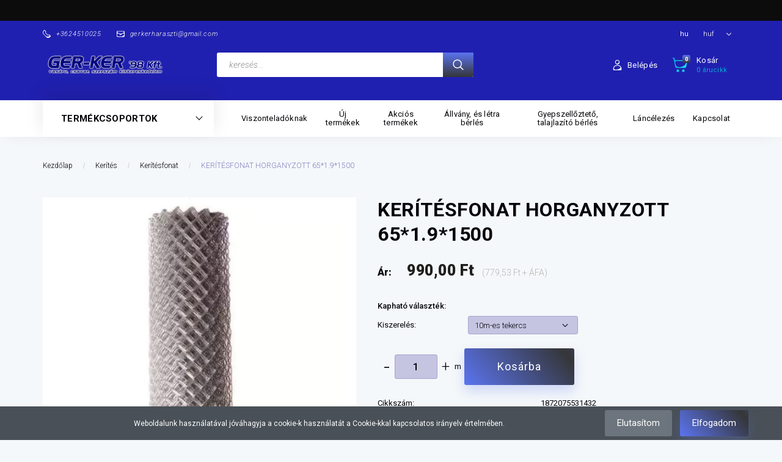

--- FILE ---
content_type: text/html; charset=UTF-8
request_url: https://gerker.hu/keritesfonat-horganyzott-65191500
body_size: 36922
content:
<!DOCTYPE html>
<!--[if lt IE 7]>      <html class="no-js lt-ie10 lt-ie9 lt-ie8 lt-ie7" lang="hu" dir="ltr"> <![endif]-->
<!--[if IE 7]>         <html class="no-js lt-ie10 lt-ie9 lt-ie8" lang="hu" dir="ltr"> <![endif]-->
<!--[if IE 8]>         <html class="no-js lt-ie10 lt-ie9" lang="hu" dir="ltr"> <![endif]-->
<!--[if IE 9]>         <html class="no-js lt-ie10" lang="hu" dir="ltr"> <![endif]-->
<!--[if gt IE 10]><!--> <html class="no-js" lang="hu" dir="ltr"> <!--<![endif]-->
<head>
    <title>KERÍTÉSFONAT HORGANYZOTT 65*1.9*1500 - Barkács bolt - szerszám üzlet - webáruház</title>
    <meta charset="utf-8">
    <meta name="description" content="KERÍTÉSFONAT HORGANYZOTT 65*1.9*1500 termékünk most 990,00 Ft-os áron elérhető. Vásároljon kényelmesen és biztonságosan webáruházunkból, akár percek alatt!">
    <meta name="robots" content="index, follow">
    <link rel="image_src" href="https://gerker.cdn.shoprenter.hu/custom/gerker/image/data/fonath.jpg.webp?lastmod=1720619132.1747396594">
    <meta property="og:title" content="KERÍTÉSFONAT HORGANYZOTT 65*1.9*1500" />
    <meta property="og:type" content="product" />
    <meta property="og:url" content="https://gerker.hu/keritesfonat-horganyzott-65191500" />
    <meta property="og:image" content="https://gerker.cdn.shoprenter.hu/custom/gerker/image/cache/w1719h900q100/fonath.jpg.webp?lastmod=1720619132.1747396594" />
    <meta property="og:description" content="KERÍTÉSFONAT HORGANYZOTT 65*1.9*1500" />
    <link href="https://gerker.cdn.shoprenter.hu/custom/gerker/image/data/srdownload/favi-jo.png?lastmod=1747396594.1747396594" rel="icon" />
    <link href="https://gerker.cdn.shoprenter.hu/custom/gerker/image/data/srdownload/favi-jo.png?lastmod=1747396594.1747396594" rel="apple-touch-icon" />
    <base href="https://gerker.hu:443" />
    <meta name="google-site-verification" content="8OnwRH69zGgDIgurilSNRyyHel1JV-xREQrQxZGiqTY" />

    <meta name="viewport" content="width=device-width, initial-scale=1">
            <link href="https://gerker.hu/keritesfonat-horganyzott-65191500" rel="canonical">
    
        <link rel="preconnect" href="https://fonts.googleapis.com">
    <link rel="preconnect" href="https://fonts.gstatic.com" crossorigin>
    <link href="https://fonts.googleapis.com/css2?family=Roboto:ital,wght@0,100;0,300;0,400;0,500;0,700;0,900;1,100;1,300;1,400;1,500;1,700;1,900&display=swap" rel="stylesheet">
        
                    
            
            <link rel="stylesheet" href="https://gerker.cdn.shoprenter.hu/web/compiled/css/fancybox2.css?v=1769069094" media="screen">
            <link rel="stylesheet" href="https://gerker.cdn.shoprenter.hu/custom/gerker/catalog/view/theme/losangeles_global/style/1748521539.1564655270.0.1736772883.css?v=null.1747396594" media="screen">
            <link rel="stylesheet" href="https://gerker.cdn.shoprenter.hu/custom/gerker/catalog/view/theme/losangeles_global/stylesheet/stylesheet.css?v=1736772883" media="screen">
        <script>
        window.nonProductQuality = 100;
    </script>
    <script src="//ajax.googleapis.com/ajax/libs/jquery/1.10.2/jquery.min.js"></script>
    <script>window.jQuery || document.write('<script src="https://gerker.cdn.shoprenter.hu/catalog/view/javascript/jquery/jquery-1.10.2.min.js?v=1484139539"><\/script>')</script>
            
    
            
    
    <!-- Header JavaScript codes -->
            <script src="https://gerker.cdn.shoprenter.hu/web/compiled/js/countdown.js?v=1769069092"></script>
                    <script src="https://gerker.cdn.shoprenter.hu/web/compiled/js/legacy_newsletter.js?v=1769069092"></script>
                    <script src="https://gerker.cdn.shoprenter.hu/web/compiled/js/base.js?v=1769069092"></script>
                    <script src="https://gerker.cdn.shoprenter.hu/web/compiled/js/fancybox2.js?v=1769069092"></script>
                    <script src="https://gerker.cdn.shoprenter.hu/web/compiled/js/before_starter.js?v=1769069092"></script>
                    <script src="https://gerker.cdn.shoprenter.hu/web/compiled/js/before_starter2_head.js?v=1769069092"></script>
                    <script src="https://gerker.cdn.shoprenter.hu/web/compiled/js/before_starter2_productpage.js?v=1769069092"></script>
                    <script src="https://gerker.cdn.shoprenter.hu/web/compiled/js/nanobar.js?v=1769069092"></script>
                    <!-- Header jQuery onLoad scripts -->
    <script>
        window.countdownFormat = '%D:%H:%M:%S';
        //<![CDATA[
        var BASEURL = 'https://gerker.hu';
Currency = {"symbol_left":"","symbol_right":" Ft","decimal_place":2,"decimal_point":",","thousand_point":".","currency":"HUF","value":1};
var ShopRenter = ShopRenter || {}; ShopRenter.product = {"id":1149,"sku":"1872075531432","currency":"HUF","unitName":"m","price":990,"name":"KER\u00cdT\u00c9SFONAT HORGANYZOTT 65*1.9*1500","brand":"","currentVariant":[],"parent":{"id":1149,"sku":"1872075531432","unitName":"m","price":990,"name":"KER\u00cdT\u00c9SFONAT HORGANYZOTT 65*1.9*1500"}};

        $(document).ready(function(){
        // DOM ready
            
                $('.fancybox').fancybox({
                    maxWidth: 820,
                    maxHeight: 650,
                    afterLoad: function(){
                        wrapCSS = $(this.element).data('fancybox-wrapcss');
                        if(wrapCSS){
                            $('.fancybox-wrap').addClass(wrapCSS);
                        }
                    },
                    helpers: {
                        thumbs: {
                            width: 50,
                            height: 50
                        }
                    }
                });
                $('.fancybox-inline').fancybox({
                    maxWidth: 820,
                    maxHeight: 650,
                    type:'inline'
                });
                

        // /DOM ready
        });
        $(window).load(function(){
        // OnLoad
            new WishlistHandler('wishlist-add','');

        // /OnLoad
        });
        //]]>
    </script>
    
        <script src="https://gerker.cdn.shoprenter.hu/web/compiled/js/vue/manifest.bundle.js?v=1769069090"></script>
<script>
    var ShopRenter = ShopRenter || {};
    ShopRenter.onCartUpdate = function (callable) {
        document.addEventListener('cartChanged', callable)
    };
    ShopRenter.onItemAdd = function (callable) {
        document.addEventListener('AddToCart', callable)
    };
    ShopRenter.onItemDelete = function (callable) {
        document.addEventListener('deleteCart', callable)
    };
    ShopRenter.onSearchResultViewed = function (callable) {
        document.addEventListener('AuroraSearchResultViewed', callable)
    };
    ShopRenter.onSubscribedForNewsletter = function (callable) {
        document.addEventListener('AuroraSubscribedForNewsletter', callable)
    };
    ShopRenter.onCheckoutInitiated = function (callable) {
        document.addEventListener('AuroraCheckoutInitiated', callable)
    };
    ShopRenter.onCheckoutShippingInfoAdded = function (callable) {
        document.addEventListener('AuroraCheckoutShippingInfoAdded', callable)
    };
    ShopRenter.onCheckoutPaymentInfoAdded = function (callable) {
        document.addEventListener('AuroraCheckoutPaymentInfoAdded', callable)
    };
    ShopRenter.onCheckoutOrderConfirmed = function (callable) {
        document.addEventListener('AuroraCheckoutOrderConfirmed', callable)
    };
    ShopRenter.onCheckoutOrderPaid = function (callable) {
        document.addEventListener('AuroraOrderPaid', callable)
    };
    ShopRenter.onCheckoutOrderPaidUnsuccessful = function (callable) {
        document.addEventListener('AuroraOrderPaidUnsuccessful', callable)
    };
    ShopRenter.onProductPageViewed = function (callable) {
        document.addEventListener('AuroraProductPageViewed', callable)
    };
    ShopRenter.onMarketingConsentChanged = function (callable) {
        document.addEventListener('AuroraMarketingConsentChanged', callable)
    };
    ShopRenter.onCustomerRegistered = function (callable) {
        document.addEventListener('AuroraCustomerRegistered', callable)
    };
    ShopRenter.onCustomerLoggedIn = function (callable) {
        document.addEventListener('AuroraCustomerLoggedIn', callable)
    };
    ShopRenter.onCustomerUpdated = function (callable) {
        document.addEventListener('AuroraCustomerUpdated', callable)
    };
    ShopRenter.onCartPageViewed = function (callable) {
        document.addEventListener('AuroraCartPageViewed', callable)
    };
    ShopRenter.customer = {"userId":0,"userClientIP":"3.149.235.56","userGroupId":8,"customerGroupTaxMode":"gross","customerGroupPriceMode":"gross_net_tax","email":"","phoneNumber":"","name":{"firstName":"","lastName":""}};
    ShopRenter.theme = {"name":"losangeles_global","family":"losangeles","parent":"bootstrap"};
    ShopRenter.shop = {"name":"gerker","locale":"hu","currency":{"code":"HUF","rate":1},"domain":"gerker.myshoprenter.hu"};
    ShopRenter.page = {"route":"product\/product","queryString":"keritesfonat-horganyzott-65191500"};

    ShopRenter.formSubmit = function (form, callback) {
        callback();
    };

    let loadedAsyncScriptCount = 0;
    function asyncScriptLoaded(position) {
        loadedAsyncScriptCount++;
        if (position === 'body') {
            if (document.querySelectorAll('.async-script-tag').length === loadedAsyncScriptCount) {
                if (/complete|interactive|loaded/.test(document.readyState)) {
                    document.dispatchEvent(new CustomEvent('asyncScriptsLoaded', {}));
                } else {
                    document.addEventListener('DOMContentLoaded', () => {
                        document.dispatchEvent(new CustomEvent('asyncScriptsLoaded', {}));
                    });
                }
            }
        }
    }
</script>


                    <script type="text/javascript" src="https://gerker.cdn.shoprenter.hu/web/compiled/js/vue/customerEventDispatcher.bundle.js?v=1769069090"></script>




    
    
                
            
            <script>window.dataLayer=window.dataLayer||[];function gtag(){dataLayer.push(arguments)};var ShopRenter=ShopRenter||{};ShopRenter.config=ShopRenter.config||{};ShopRenter.config.googleConsentModeDefaultValue="denied";</script>                        <script type="text/javascript" src="https://gerker.cdn.shoprenter.hu/web/compiled/js/vue/googleConsentMode.bundle.js?v=1769069090"></script>

            
            <script type="text/javascript"src="https://gerker.cdn.shoprenter.hu/web/compiled/js/vue/dataLayer.bundle.js?v=1769069090"></script>
            <!-- Google Tag Manager -->
<script>(function(w,d,s,l,i){w[l]=w[l]||[];w[l].push({'gtm.start':
new Date().getTime(),event:'gtm.js'});var f=d.getElementsByTagName(s)[0],
j=d.createElement(s),dl=l!='dataLayer'?'&l='+l:'';j.async=true;j.src=
'https://www.googletagmanager.com/gtm.js?id='+i+dl;f.parentNode.insertBefore(j,f);
})(window,document,'script','dataLayer','GTM-WMZLDTCF');</script>
<!-- End Google Tag Manager -->
            
            
                <!--Global site tag(gtag.js)--><script async src="https://www.googletagmanager.com/gtag/js?id=G-9TRBQXH630"></script><script>window.dataLayer=window.dataLayer||[];function gtag(){dataLayer.push(arguments);}
gtag('js',new Date());gtag('config','G-9TRBQXH630');</script>                                <script type="text/javascript" src="https://gerker.cdn.shoprenter.hu/web/compiled/js/vue/GA4EventSender.bundle.js?v=1769069090"></script>

    
    
</head>

<body id="body" class="bootstrap-body page-body flypage_body body-pathway-inside desktop-device-body body-pathway-inside losangeles_global-body" role="document">
            <!-- Google Tag Manager (noscript) -->
<noscript><iframe src="https://www.googletagmanager.com/ns.html?id=GTM-WMZLDTCF"
height="0" width="0" style="display:none;visibility:hidden"></iframe></noscript>
<!-- End Google Tag Manager (noscript) -->
    
<div id="fb-root"></div>
<script>(function (d, s, id) {
        var js, fjs = d.getElementsByTagName(s)[0];
        if (d.getElementById(id)) return;
        js = d.createElement(s);
        js.id = id;
        js.src = "//connect.facebook.net/hu_HU/sdk/xfbml.customerchat.js#xfbml=1&version=v2.12&autoLogAppEvents=1";
        fjs.parentNode.insertBefore(js, fjs);
    }(document, "script", "facebook-jssdk"));
</script>



            

<!-- cached -->    <div id="first-login-nanobar-button">
        <img src="https://gerker.cdn.shoprenter.hu/catalog/view/theme/default/image/cog-settings-grey.svg?v=null.1747396594" class="sr-cog" alt="" width="24" height="24"/>
    </div>
<div id="firstLogNanobar" class="Fixed aurora-nanobar aurora-nanobar-firstlogin">
    <div class="aurora-nanobar-container">
        <span id="nanoText" class="aurora-nanobar-text"
              style="font-size: 12px;">Weboldalunk használatával jóváhagyja a cookie-k használatát a Cookie-kkal kapcsolatos irányelv értelmében.</span>
        <div class="nanobar-buttons">
                            <button id="nanobar-reject-button" class="btn btn-secondary border-0">
                    Elutasítom
                </button>
                        <a id="auroraNanobarClose" href="" class="button btn btn-primary aurora-nanobar-btn"
               data-marketing-cookie-status="true">
                <span>Elfogadom</span>
            </a>
        </div>
    </div>
</div>

<script type="text/javascript">

    (function ($) {
        $(document).ready(function () {
            new AuroraNanobar.FirstLogNanobar(jQuery('#firstLogNanobar'), 'bottom');
        });
    })(jQuery);

</script>
<!-- /cached -->
<!-- cached --><div id="freeShippingNanobar" class="Fixed aurora-nanobar aurora-nanobar-freeshipping">
    <div class="aurora-nanobar-container">
        <span id="auroraNanobarClose" class="aurora-nanobar-close-x"><i class="fa fa-times sr-icon-times"></i></span>
        <span id="nanoText" class="aurora-nanobar-text"></span>
    </div>
</div>

<script>$(document).ready(function(){document.nanobarInstance=new AuroraNanobar.FreeShippingNanobar($('#freeShippingNanobar'),'bottom','0','','1');});</script><!-- /cached -->
    
                <!-- cached -->




        







    
    
<link media="screen and (max-width: 992px)" rel="stylesheet" href="https://gerker.cdn.shoprenter.hu/catalog/view/javascript/jquery/jquery-mmenu/dist/css/jquery.mmenu.all.css?v=1484139539">
<script src="https://cdnjs.cloudflare.com/ajax/libs/jQuery.mmenu/7.0.0/jquery.mmenu.all.js"></script>
<script src="https://cdnjs.cloudflare.com/ajax/libs/jQuery.mmenu/7.0.0/addons/counters/jquery.mmenu.counters.js"></script>

<link rel="stylesheet" href="https://cdnjs.cloudflare.com/ajax/libs/jQuery.mmenu/7.0.0/jquery.mmenu.css" />
<link rel="stylesheet" href="https://cdnjs.cloudflare.com/ajax/libs/jQuery.mmenu/7.0.0/addons/counters/jquery.mmenu.counters.css" />
<link rel="stylesheet" href="https://cdnjs.cloudflare.com/ajax/libs/jQuery.mmenu/7.0.0/extensions/effects/jquery.mmenu.effects.css" />
<link rel="stylesheet" href="https://cdnjs.cloudflare.com/ajax/libs/jQuery.mmenu/7.0.0/extensions/borderstyle/jquery.mmenu.borderstyle.css" />
<link rel="stylesheet" href="https://cdnjs.cloudflare.com/ajax/libs/jQuery.mmenu/7.0.0/extensions/positioning/jquery.mmenu.positioning.css" />

<script src="https://gerker.cdn.shoprenter.hu/catalog/view/javascript/jquery/product_count_in_cart.js?v=1530610005"></script>

<script>
    $(document).ready(function(){var $mmenu=$('#menu-nav').mmenu({navbar:{title:'Menü',add:'Menü'},extensions:["left","border-full","fx-panels-slide-100","fx-menu-slide","fx-listitems-slide"],counters:true});var $hamburgerIcon=$("#hamburger-icon");var menuAPI=$mmenu.data("mmenu");$hamburgerIcon.on("click",function(){menuAPI.open();});menuAPI.bind("open:finish",function(){setTimeout(function(){$hamburgerIcon.addClass("is-active");},100);});menuAPI.bind("close:finish",function(){setTimeout(function(){$hamburgerIcon.removeClass("is-active");},100);});function setLanguagesMobile(type){$('.'+type+'-change-mobile').click(function(e){e.preventDefault();$('#'+type+'_value_mobile').attr('value',$(this).data('value'));$('#mobile_'+type+'_form').submit();});}
setLanguagesMobile('language');setLanguagesMobile('currency');});</script>

<form action="index.php" method="post" enctype="multipart/form-data" id="mobile_currency_form">
    <input id="currency_value_mobile" type="hidden" value="" name="currency_id"/>
</form>

<form action="index.php" method="post" enctype="multipart/form-data" id="mobile_language_form">
    <input id="language_value_mobile" type="hidden" value="" name="language_code"/>
</form>


<div id="menu-nav">
    <ul>
                                        <li class="mm-title mm-group-title"><span><i class="sr-icon-tags"></i> Kategóriák</span></li>
    
    <li>
    <a href="https://gerker.hu/aknafedlap-folyoka-200">            <div class="category-list-link-text">Aknafedlap, folyóka </div>
        </a>
    </li><li>
    <a href="https://gerker.hu/autos-kiegeszitok-868">            <div class="category-list-link-text">Autós kiegészítők</div>
        </a>
    </li><li>
    <a href="https://gerker.hu/barkacs-337">            <div class="category-list-link-text">Barkácslécek</div>
        </a>
    </li><li>
    <a href="https://gerker.hu/bogracs-grill-termekek-222">            <div class="category-list-link-text">Bogrács, üst, grill termékek</div>
        </a>
            <ul><li>
    <a href="https://gerker.hu/bogracs-grill-termekek-222/bogracsok-811">            Bográcsok
        </a>
    </li><li>
    <a href="https://gerker.hu/bogracs-grill-termekek-222/egyeb-815">            Egyéb
        </a>
    </li><li>
    <a href="https://gerker.hu/bogracs-grill-termekek-222/ustok-usthazak-814">            Üstök, üstházak
        </a>
    </li></ul>
    </li><li>
    <a href="https://gerker.hu/szerszamgepek-206">            <div class="category-list-link-text">Einhell Szerszámgépek, tartozékok</div>
        </a>
            <ul><li>
    <a href="https://gerker.hu/szerszamgepek-206/einhell-207">            Szerszámgépek
        </a>
            <ul><li>
    <a href="https://gerker.hu/szerszamgepek-206/einhell-207/einhell-akkus-gepek-369">            Akkumulátoros gépek
        </a>
            <ul><li>
    <a href="https://gerker.hu/szerszamgepek-206/einhell-207/einhell-akkus-gepek-369/einhell-akkus-korfuresz-377">            Akkus kőrfűrész
        </a>
    </li><li>
    <a href="https://gerker.hu/szerszamgepek-206/einhell-207/einhell-akkus-gepek-369/akkus-maro-csiszolo-es-koszoru-gepek-458">            Akkus maró, csiszoló,-és köszörű gépek
        </a>
    </li><li>
    <a href="https://gerker.hu/szerszamgepek-206/einhell-207/einhell-akkus-gepek-369/akkus-szettek-649">            Akkus szettek
        </a>
    </li><li>
    <a href="https://gerker.hu/szerszamgepek-206/einhell-207/einhell-akkus-gepek-369/einhell-akkus-szurofureszek-383">            Akkus szúrófűrészek
        </a>
    </li><li>
    <a href="https://gerker.hu/szerszamgepek-206/einhell-207/einhell-akkus-gepek-369/furok-csavarozok-643">            Fúrók, csavarozók, keverő, vésőgépek
        </a>
    </li><li>
    <a href="https://gerker.hu/szerszamgepek-206/einhell-207/einhell-akkus-gepek-369/kerti-gepek-es-tartozekaik-641">            Kerti gépek, és tartozékaik
        </a>
    </li><li>
    <a href="https://gerker.hu/szerszamgepek-206/einhell-207/einhell-akkus-gepek-369/porszivok-646">            Porszívók
        </a>
    </li><li>
    <a href="https://gerker.hu/szerszamgepek-206/einhell-207/einhell-akkus-gepek-369/sarokcsiszolok-656">            Sarokcsiszolók
        </a>
    </li><li>
    <a href="https://gerker.hu/szerszamgepek-206/einhell-207/einhell-akkus-gepek-369/szablyafureszek-464">            Szablyafűrészek
        </a>
    </li><li>
    <a href="https://gerker.hu/szerszamgepek-206/einhell-207/einhell-akkus-gepek-369/szogbelovok-tuzogepek-652">            Szögbelövők, tűzőgépek
        </a>
    </li></ul>
    </li><li>
    <a href="https://gerker.hu/szerszamgepek-206/einhell-207/csorlok-emelok-660">            Csörlők, emelők
        </a>
    </li><li>
    <a href="https://gerker.hu/szerszamgepek-206/einhell-207/festekszorok-661">            Festékszórók
        </a>
    </li><li>
    <a href="https://gerker.hu/szerszamgepek-206/einhell-207/fukaszak-szegelynyirok-es-tartozekaik-658">            Fűkaszák, szegélynyírók, és tartozékaik
        </a>
    </li><li>
    <a href="https://gerker.hu/szerszamgepek-206/einhell-207/furo-es-keverogepek-454">            FúróK, csavarozók, véső, -és keverőgépek
        </a>
    </li><li>
    <a href="https://gerker.hu/szerszamgepek-206/einhell-207/holegfuvok-667">            Hőlégfúvók, hősugárzók
        </a>
    </li><li>
    <a href="https://gerker.hu/szerszamgepek-206/einhell-207/kompresszorok-456">            Kompresszorok, áramfejlesztők, és tartozékaik
        </a>
    </li><li>
    <a href="https://gerker.hu/szerszamgepek-206/einhell-207/lancfureszek-sovenyvagok-663">            Láncfűrészek, sövényvágók
        </a>
    </li><li>
    <a href="https://gerker.hu/szerszamgepek-206/einhell-207/einhell-maro-es-csiszolo-gepek-394">            Maró, csiszoló,-és köszörű gépek
        </a>
    </li><li>
    <a href="https://gerker.hu/szerszamgepek-206/einhell-207/einehell-meroeszkozok-szintezok-358">            Mérőeszközök, szintezők
        </a>
    </li><li>
    <a href="https://gerker.hu/szerszamgepek-206/einhell-207/porszivok-459">            Porszívók
        </a>
    </li><li>
    <a href="https://gerker.hu/szerszamgepek-206/einhell-207/einhell-sarokcsiszolok-399">            Sarokcsiszolók
        </a>
    </li><li>
    <a href="https://gerker.hu/szerszamgepek-206/einhell-207/suritett-levegos-gepek-461">            Sűrített levegős gépek
        </a>
    </li><li>
    <a href="https://gerker.hu/szerszamgepek-206/einhell-207/szettek-csomagok-655">            Szettek, csomagok
        </a>
    </li><li>
    <a href="https://gerker.hu/szerszamgepek-206/einhell-207/einhell-szivattyuk-es-tartozekok-396">            Szivattyúk, és tartozékok
        </a>
    </li><li>
    <a href="https://gerker.hu/szerszamgepek-206/einhell-207/szurofureszek-657">            Szúró, -és szablyafűrészek, körfűrészek
        </a>
    </li></ul>
    </li><li>
    <a href="https://gerker.hu/szerszamgepek-206/tartozekok-451">            Tartozékok
        </a>
    </li><li>
    <a href="https://gerker.hu/szerszamgepek-206/einehll-akkumulatorok-toltok-380">            Akkumulátorok, töltők
        </a>
    </li></ul>
    </li><li>
    <a href="https://gerker.hu/epito-szigetelo-anyagok-634">            <div class="category-list-link-text">Építő, szigetelő anyagok</div>
        </a>
            <ul><li>
    <a href="https://gerker.hu/epito-szigetelo-anyagok-634/polieszter-hullamlemez-834">            Poliészter hullámlemez
        </a>
    </li></ul>
    </li><li>
    <a href="https://gerker.hu/ereszek-159">            <div class="category-list-link-text">Ereszcsatornák, és tartozékok</div>
        </a>
            <ul><li>
    <a href="https://gerker.hu/ereszek-159/aluminium-161">            Alumínium
        </a>
    </li><li>
    <a href="https://gerker.hu/ereszek-159/egyeb-tartozekok-704">            Egyéb tartozékok
        </a>
    </li><li>
    <a href="https://gerker.hu/ereszek-159/horganyzot-160">            Horganyzott
        </a>
    </li><li>
    <a href="https://gerker.hu/ereszek-159/szines-162">            Szines
        </a>
    </li></ul>
    </li><li>
    <a href="https://gerker.hu/foliak-zsakok-217">            <div class="category-list-link-text">Fóliák, zsákok</div>
        </a>
            <ul><li>
    <a href="https://gerker.hu/foliak-zsakok-217/agrofolia-228">            agrofólia
        </a>
    </li><li>
    <a href="https://gerker.hu/foliak-zsakok-217/takarofoliak-508">            Takarófóliák
        </a>
    </li><li>
    <a href="https://gerker.hu/foliak-zsakok-217/takaroponyva-253">            Takaróponyva
        </a>
    </li><li>
    <a href="https://gerker.hu/foliak-zsakok-217/tetofolia-251">            Tetőfólia
        </a>
    </li><li>
    <a href="https://gerker.hu/foliak-zsakok-217/zsakok-230">            zsákok
        </a>
    </li></ul>
    </li><li>
    <a href="https://gerker.hu/furas-vagas-veses-209">            <div class="category-list-link-text">Fúrás</div>
        </a>
            <ul><li>
    <a href="https://gerker.hu/furas-vagas-veses-209/fa-211">            Fa
        </a>
    </li><li>
    <a href="https://gerker.hu/furas-vagas-veses-209/fem-210">            Fém
        </a>
            <ul><li>
    <a href="https://gerker.hu/furas-vagas-veses-209/fem-210/csigafuro-co-premium-816">            Csigafúró CO prémium
        </a>
    </li><li>
    <a href="https://gerker.hu/furas-vagas-veses-209/fem-210/csigafuro-hss-g-premium-817">            Csigafúró HSS-G Prémium
        </a>
    </li><li>
    <a href="https://gerker.hu/furas-vagas-veses-209/fem-210/csigafuro-keszletek-820">            Csigafúró készletek
        </a>
    </li><li>
    <a href="https://gerker.hu/furas-vagas-veses-209/fem-210/lepcsos-furok-481">            Lépcsős fúrók
        </a>
    </li><li>
    <a href="https://gerker.hu/furas-vagas-veses-209/fem-210/sullyeszto-730">            Süllyesztő
        </a>
    </li><li>
    <a href="https://gerker.hu/furas-vagas-veses-209/fem-210/szukitett-szaru-csigafurok-823">            Szűkített szárú csigafúrók
        </a>
    </li><li>
    <a href="https://gerker.hu/furas-vagas-veses-209/fem-210/tizedes-femfurok-769">            Tizedes fémfúrók
        </a>
    </li></ul>
    </li><li>
    <a href="https://gerker.hu/furas-vagas-veses-209/tokmanyok-510">            Tokmányok
        </a>
    </li><li>
    <a href="https://gerker.hu/furas-vagas-veses-209/uveg-es-csempefurok-428">            Üveg-és csempefúrók
        </a>
    </li><li>
    <a href="https://gerker.hu/furas-vagas-veses-209/kozet-212">            Kőzet 
        </a>
            <ul><li>
    <a href="https://gerker.hu/furas-vagas-veses-209/kozet-212/hengeres-213">            Hengeres
        </a>
    </li><li>
    <a href="https://gerker.hu/furas-vagas-veses-209/kozet-212/sds-214">            SDS+
        </a>
    </li></ul>
    </li></ul>
    </li><li>
    <a href="https://gerker.hu/fustcso-185">            <div class="category-list-link-text">Füstcső </div>
        </a>
            <ul><li>
    <a href="https://gerker.hu/fustcso-185/egyeb-584">            Egyéb
        </a>
    </li><li>
    <a href="https://gerker.hu/fustcso-185/vatagfalu-187">            Vastagfalú 
        </a>
    </li><li>
    <a href="https://gerker.hu/fustcso-185/zomancozott-186">            Zománcozott
        </a>
    </li></ul>
    </li><li>
    <a href="https://gerker.hu/hegesztes-technika-201">            <div class="category-list-link-text">Hegesztés, forrasztás, ragasztó eszközök</div>
        </a>
            <ul><li>
    <a href="https://gerker.hu/hegesztes-technika-201/forrasztolampak-713">            Forrasztó eszközök
        </a>
    </li><li>
    <a href="https://gerker.hu/hegesztes-technika-201/elektroda-225">            Hegesztőgépek, tartozékok
        </a>
    </li><li>
    <a href="https://gerker.hu/hegesztes-technika-201/huzalok-elektrodak-630">            Huzalok, elektródák
        </a>
    </li></ul>
    </li><li>
    <a href="https://gerker.hu/hordok-kannak-ballonok-679">            <div class="category-list-link-text">Hordók, kannák, ballonok</div>
        </a>
            <ul><li>
    <a href="https://gerker.hu/hordok-kannak-ballonok-679/hordok-685">            Hordók
        </a>
    </li><li>
    <a href="https://gerker.hu/hordok-kannak-ballonok-679/kannak-682">            Kannák
        </a>
    </li></ul>
    </li><li>
    <a href="https://gerker.hu/huzal-196">            <div class="category-list-link-text">Huzal </div>
        </a>
            <ul><li>
    <a href="https://gerker.hu/huzal-196/bevonatos-600">            Bevonatos
        </a>
    </li><li>
    <a href="https://gerker.hu/huzal-196/fekete-599">            Fekete
        </a>
    </li><li>
    <a href="https://gerker.hu/huzal-196/horganyzott-597">            Horganyzott
        </a>
    </li><li>
    <a href="https://gerker.hu/huzal-196/huzalfeszitok-512">            Huzalfeszítők
        </a>
    </li></ul>
    </li><li>
    <a href="https://gerker.hu/jelolo-eszkozok-303">            <div class="category-list-link-text">Jelölő eszközök</div>
        </a>
    </li><li>
    <a href="https://gerker.hu/kartevok-elleni-vedelem-785">            <div class="category-list-link-text">Kártevők elleni védelem</div>
        </a>
    </li><li>
    <a href="https://gerker.hu/kerites-195">            <div class="category-list-link-text">Kerítés </div>
        </a>
            <ul><li>
    <a href="https://gerker.hu/kerites-195/3d-keriteselemek-489">            3D kerítéselemek
        </a>
    </li><li>
    <a href="https://gerker.hu/kerites-195/csirkehalo-273">            Csirkeháló
        </a>
    </li><li>
    <a href="https://gerker.hu/kerites-195/keritesfonat-275">            Kerítésfonat
        </a>
    </li><li>
    <a href="https://gerker.hu/kerites-195/ponthegesztett-halo-271">            Ponthegesztett háló
        </a>
    </li><li>
    <a href="https://gerker.hu/kerites-195/rostahalo-277">            Rostaháló
        </a>
    </li><li>
    <a href="https://gerker.hu/kerites-195/vadhalok-515">            Vadhálók
        </a>
    </li></ul>
    </li><li>
    <a href="https://gerker.hu/kerti-szerszamok-405">            <div class="category-list-link-text">Kerti szerszámok,  tartozékok</div>
        </a>
            <ul><li>
    <a href="https://gerker.hu/kerti-szerszamok-405/agvagok-706">            Ágvágók
        </a>
    </li><li>
    <a href="https://gerker.hu/kerti-szerszamok-405/arnyekolo-halok-759">            Árnyékoló hálók
        </a>
    </li><li>
    <a href="https://gerker.hu/kerti-szerszamok-405/bozotvago-408">            Bozótvágó
        </a>
    </li><li>
    <a href="https://gerker.hu/kerti-szerszamok-405/egyeb-466">            Egyéb
        </a>
    </li><li>
    <a href="https://gerker.hu/kerti-szerszamok-405/funyirok-784">            Fűnyírók
        </a>
    </li><li>
    <a href="https://gerker.hu/kerti-szerszamok-405/lapatok-asok-631">            Lapátok, ásók
        </a>
    </li><li>
    <a href="https://gerker.hu/kerti-szerszamok-405/locsolo-csatlakozok-756">            Locsoló csatlakozók
        </a>
    </li><li>
    <a href="https://gerker.hu/kerti-szerszamok-405/locsolastechnika-kiegeszitok-529">            Locsoló tömlők
        </a>
    </li><li>
    <a href="https://gerker.hu/kerti-szerszamok-405/metszoollo-755">            Metszőolló
        </a>
    </li><li>
    <a href="https://gerker.hu/kerti-szerszamok-405/sepruk-gereblyek-640">            Seprűk, gereblyék
        </a>
    </li></ul>
    </li><li>
    <a href="https://gerker.hu/komuves-szerszam-198">            <div class="category-list-link-text">Kőműves, és festőszerszámok</div>
        </a>
            <ul><li>
    <a href="https://gerker.hu/komuves-szerszam-198/ecsetek-670">            Ecsetek
        </a>
    </li><li>
    <a href="https://gerker.hu/komuves-szerszam-198/egyeb-festo-es-burkolo-szerszamok-471">            Egyéb festő-és burkoló szerszámok
        </a>
    </li><li>
    <a href="https://gerker.hu/komuves-szerszam-198/festohengerek-es-tartozekok-699">            Festőhengerek, és tartozékok
        </a>
    </li><li>
    <a href="https://gerker.hu/komuves-szerszam-198/fugazo-eszkozok-es-kellekek-421">            Fugázó eszközök és kellékek
        </a>
    </li><li>
    <a href="https://gerker.hu/komuves-szerszam-198/glettvasak-484">            Glettvasak
        </a>
    </li><li>
    <a href="https://gerker.hu/komuves-szerszam-198/habarcsladak-vodrok-719">            Habarcsládák, vödrök
        </a>
    </li><li>
    <a href="https://gerker.hu/komuves-szerszam-198/kesek-ollok-402">            Kések, ollók
        </a>
    </li><li>
    <a href="https://gerker.hu/komuves-szerszam-198/keveroszarak-506">            Keverőszárak
        </a>
    </li><li>
    <a href="https://gerker.hu/komuves-szerszam-198/kinyomo-pisztolyok-534">            Kinyomó pisztolyok
        </a>
    </li><li>
    <a href="https://gerker.hu/komuves-szerszam-198/komuves-es-festozsinorok-porfestekek-476">            Kőműves és festőzsinórok, porfestékek
        </a>
    </li><li>
    <a href="https://gerker.hu/komuves-szerszam-198/komuves-kanalak-483">            Kőműves kanalak
        </a>
    </li><li>
    <a href="https://gerker.hu/komuves-szerszam-198/komuves-serpenyok-424">            Kőműves serpenyők
        </a>
    </li><li>
    <a href="https://gerker.hu/komuves-szerszam-198/korkivagok-390">            Körkivágók
        </a>
    </li><li>
    <a href="https://gerker.hu/komuves-szerszam-198/simitok-es-kartecsnik-539">            Simítók, csiszolók és kartecsnik
        </a>
    </li><li>
    <a href="https://gerker.hu/komuves-szerszam-198/spaklik-542">            Spaklik
        </a>
    </li><li>
    <a href="https://gerker.hu/komuves-szerszam-198/spatulyak-501">            Spatulyák
        </a>
    </li><li>
    <a href="https://gerker.hu/komuves-szerszam-198/tlicskak-kiskocsik-735">            Talicskák, kiskocsik
        </a>
    </li><li>
    <a href="https://gerker.hu/komuves-szerszam-198/tuskes-hengerek-574">            Tüskés hengerek
        </a>
    </li><li>
    <a href="https://gerker.hu/komuves-szerszam-198/vakolatgyaluk-507">            Vakolatgyaluk
        </a>
    </li></ul>
    </li><li>
    <a href="https://gerker.hu/kotel-zsinor-lanc-240">            <div class="category-list-link-text">Kötél, zsinór, lánc, és tartozékaik</div>
        </a>
            <ul><li>
    <a href="https://gerker.hu/kotel-zsinor-lanc-240/drotkotel-259">            Drótkötél
        </a>
    </li><li>
    <a href="https://gerker.hu/kotel-zsinor-lanc-240/karabinerek-262">            Karabínerek
        </a>
    </li><li>
    <a href="https://gerker.hu/kotel-zsinor-lanc-240/kotel-261">            Kötelek
        </a>
    </li><li>
    <a href="https://gerker.hu/kotel-zsinor-lanc-240/lanc-257">            Láncok
        </a>
    </li><li>
    <a href="https://gerker.hu/kotel-zsinor-lanc-240/redony-gurtnik-516">            Redőny gurtnik
        </a>
    </li><li>
    <a href="https://gerker.hu/kotel-zsinor-lanc-240/zsinegek-518">            Zsinegek
        </a>
    </li></ul>
    </li><li>
    <a href="https://gerker.hu/kotoelem-170">            <div class="category-list-link-text">Kötőelem</div>
        </a>
            <ul><li>
    <a href="https://gerker.hu/kotoelem-170/kotoelem-tokrogzito-248">             Tokrögzítő
        </a>
    </li><li>
    <a href="https://gerker.hu/kotoelem-170/allvanycsavar-285">            Állványcsavar
        </a>
    </li><li>
    <a href="https://gerker.hu/kotoelem-170/anyak-alatetek-171">            Anyák, alátétek
        </a>
            <ul><li>
    <a href="https://gerker.hu/kotoelem-170/anyak-alatetek-171/alatetek-610">            Alátétek
        </a>
            <ul><li>
    <a href="https://gerker.hu/kotoelem-170/anyak-alatetek-171/alatetek-610/edpm-vulkanizalt-alatet-804">            EDPM vulkanizált alátét
        </a>
    </li><li>
    <a href="https://gerker.hu/kotoelem-170/anyak-alatetek-171/alatetek-610/fakotesu-alatet-802">            Fakötésű alátét
        </a>
    </li><li>
    <a href="https://gerker.hu/kotoelem-170/anyak-alatetek-171/alatetek-610/lapos-alatet-806">            Lapos alátét
        </a>
    </li><li>
    <a href="https://gerker.hu/kotoelem-170/anyak-alatetek-171/alatetek-610/rugos-alatet-808">            Rúgós alátét
        </a>
    </li></ul>
    </li><li>
    <a href="https://gerker.hu/kotoelem-170/anyak-alatetek-171/anyak-609">            Anyák
        </a>
            <ul><li>
    <a href="https://gerker.hu/kotoelem-170/anyak-alatetek-171/anyak-609/gyurus-anya-788">            Gyűrűs anya
        </a>
    </li><li>
    <a href="https://gerker.hu/kotoelem-170/anyak-alatetek-171/anyak-609/hatlapu-csavaranya-787">            Hatlapú csavaranya
        </a>
    </li><li>
    <a href="https://gerker.hu/kotoelem-170/anyak-alatetek-171/anyak-609/lemezanya-791">            Lemezanya
        </a>
    </li><li>
    <a href="https://gerker.hu/kotoelem-170/anyak-alatetek-171/anyak-609/onzaro-anya-muanyag-betettel-794">            Önzáró anya műanyag betéttel
        </a>
    </li><li>
    <a href="https://gerker.hu/kotoelem-170/anyak-alatetek-171/anyak-609/szarnyas-anya-797">            Szárnyas anya
        </a>
    </li><li>
    <a href="https://gerker.hu/kotoelem-170/anyak-alatetek-171/anyak-609/toldo-anya-798">            Toldó anya
        </a>
    </li><li>
    <a href="https://gerker.hu/kotoelem-170/anyak-alatetek-171/anyak-609/zart-anya-800">            Zárt anya
        </a>
    </li></ul>
    </li></ul>
    </li><li>
    <a href="https://gerker.hu/kotoelem-170/aszokcsavar-689">            Ászokcsavar
        </a>
    </li><li>
    <a href="https://gerker.hu/kotoelem-170/bkny-csavar-267">            bkny csavar
        </a>
    </li><li>
    <a href="https://gerker.hu/kotoelem-170/csavar-szettek-keszletek-710">            Csavar szettek, készletek
        </a>
    </li><li>
    <a href="https://gerker.hu/kotoelem-170/dns-plus-duplamenetes-facsavar-712">            DNS plus duplamenetes facsavar
        </a>
    </li><li>
    <a href="https://gerker.hu/kotoelem-170/fuggeszto-szalag-279">            függesztő szalag
        </a>
    </li><li>
    <a href="https://gerker.hu/kotoelem-170/menetesszal-172">            Menetesszál
        </a>
    </li><li>
    <a href="https://gerker.hu/kotoelem-170/sullyesztett-metrikus-264">            Süllyesztett metrikus
        </a>
    </li><li>
    <a href="https://gerker.hu/kotoelem-170/szegecsek-245">            Szegecsek
        </a>
    </li><li>
    <a href="https://gerker.hu/kotoelem-170/szemescsavarok-738">            Szemescsavarok
        </a>
    </li><li>
    <a href="https://gerker.hu/kotoelem-170/szigeteles-rogzitok-589">            Szigetelés rögzítők
        </a>
    </li><li>
    <a href="https://gerker.hu/kotoelem-170/kapupant-173">            Kapupánt
        </a>
    </li><li>
    <a href="https://gerker.hu/kotoelem-170/onfuro-174">            Önfúró
        </a>
    </li><li>
    <a href="https://gerker.hu/kotoelem-170/forgacslap-175">            Forgácslap
        </a>
    </li><li>
    <a href="https://gerker.hu/kotoelem-170/tks-177">            TKS 
        </a>
    </li><li>
    <a href="https://gerker.hu/kotoelem-170/gipszkarton-178">            Gipszkarton
        </a>
    </li><li>
    <a href="https://gerker.hu/kotoelem-170/szelemen-fogopar-179">            Szelemen fogópár
        </a>
    </li><li>
    <a href="https://gerker.hu/kotoelem-170/beutodubel-180">            Beütődűbel
        </a>
    </li><li>
    <a href="https://gerker.hu/kotoelem-170/hlf-metrikus-181">            HLF metrikus
        </a>
    </li><li>
    <a href="https://gerker.hu/kotoelem-170/alapcsavar-182">            Alapcsavar
        </a>
    </li><li>
    <a href="https://gerker.hu/kotoelem-170/tiplik-183">            Tiplik
        </a>
            <ul><li>
    <a href="https://gerker.hu/kotoelem-170/tiplik-183/fatiplik-777">            Fatiplik
        </a>
    </li><li>
    <a href="https://gerker.hu/kotoelem-170/tiplik-183/fem-tiplik-774">            Fém tiplik
        </a>
    </li><li>
    <a href="https://gerker.hu/kotoelem-170/tiplik-183/tiplik-gipszkartonba-780">            Gipszkartonba 
        </a>
    </li><li>
    <a href="https://gerker.hu/kotoelem-170/tiplik-183/hagyomanyos-tiplik-781">            Hagyományos tiplik
        </a>
    </li><li>
    <a href="https://gerker.hu/kotoelem-170/tiplik-183/kek-univerzalis-tiplik-782">            Kék univerzális tiplik
        </a>
    </li><li>
    <a href="https://gerker.hu/kotoelem-170/tiplik-183/muanyag-fischer-tiplik-772">            Műanyag fischer tiplik
        </a>
    </li></ul>
    </li></ul>
    </li><li>
    <a href="https://gerker.hu/kuka-vodor-ladak-191">            <div class="category-list-link-text">Kuka, vödör, ládák</div>
        </a>
    </li><li>
    <a href="https://gerker.hu/legtechnika-724">            <div class="category-list-link-text">Légtechnika</div>
        </a>
    </li><li>
    <a href="https://gerker.hu/letrak-allvanyok-163">            <div class="category-list-link-text">Létrák, állványok</div>
        </a>
            <ul><li>
    <a href="https://gerker.hu/letrak-allvanyok-163/allvany-169">            Állvány
        </a>
    </li><li>
    <a href="https://gerker.hu/letrak-allvanyok-163/festo-164">            Festő
        </a>
    </li><li>
    <a href="https://gerker.hu/letrak-allvanyok-163/haztartasi-167">            Háztartási
        </a>
    </li><li>
    <a href="https://gerker.hu/letrak-allvanyok-163/ketoldalt-jarhato-325">            Kétoldalt járható
        </a>
    </li><li>
    <a href="https://gerker.hu/letrak-allvanyok-163/raktari-168">            Raktári
        </a>
    </li><li>
    <a href="https://gerker.hu/letrak-allvanyok-163/tamaszto-165">            Támasztó
        </a>
    </li><li>
    <a href="https://gerker.hu/letrak-allvanyok-163/tobbcelu-166">            Többcélú
        </a>
    </li></ul>
    </li><li>
    <a href="https://gerker.hu/magnes-termekek-847">            <div class="category-list-link-text">Mágnes termékek</div>
        </a>
            <ul><li>
    <a href="https://gerker.hu/magnes-termekek-847/babu-magnesek-870">            Bábu mágnesek
        </a>
    </li><li>
    <a href="https://gerker.hu/magnes-termekek-847/horgasz-magnesek-856">            Horgász mágnesek
        </a>
    </li><li>
    <a href="https://gerker.hu/magnes-termekek-847/kampos-magnesek-849">            Kampós mágnesek
        </a>
    </li><li>
    <a href="https://gerker.hu/magnes-termekek-847/korong-henger-magnesek-852">            Korong / Henger mágnesek
        </a>
    </li><li>
    <a href="https://gerker.hu/magnes-termekek-847/pot-magnesek-854">            Pot mágnesek
        </a>
    </li><li>
    <a href="https://gerker.hu/magnes-termekek-847/sullyesztett-feju-magnesek-858">            Süllyesztett fejű mágnesek
        </a>
    </li><li>
    <a href="https://gerker.hu/magnes-termekek-847/teglatest-magnesek-859">            Téglatest mágnesek
        </a>
    </li><li>
    <a href="https://gerker.hu/magnes-termekek-847/egyeb-magnesek-857">            Egyéb mágnesek
        </a>
    </li></ul>
    </li><li>
    <a href="https://gerker.hu/meroeszkozok-216">            <div class="category-list-link-text">Mérőeszközök </div>
        </a>
            <ul><li>
    <a href="https://gerker.hu/meroeszkozok-216/derekszogek-443">            Derékszögek
        </a>
    </li><li>
    <a href="https://gerker.hu/meroeszkozok-216/famercek-474">            Famércék
        </a>
    </li><li>
    <a href="https://gerker.hu/meroeszkozok-216/foggok-528">            Függők
        </a>
    </li><li>
    <a href="https://gerker.hu/meroeszkozok-216/meroszalagok-502">            Mérőszalagok
        </a>
    </li><li>
    <a href="https://gerker.hu/meroeszkozok-216/szintezok-356">            Szintezők
        </a>
    </li><li>
    <a href="https://gerker.hu/meroeszkozok-216/szogmerok-566">            Szögmérők
        </a>
    </li><li>
    <a href="https://gerker.hu/meroeszkozok-216/tolomerok-552">            Tolómérők
        </a>
    </li><li>
    <a href="https://gerker.hu/meroeszkozok-216/vizmertekek-254">            Vízmértékek, öleslécek
        </a>
    </li><li>
    <a href="https://gerker.hu/meroeszkozok-216/vonalzok-581">            Vonalzók
        </a>
    </li></ul>
    </li><li>
    <a href="https://gerker.hu/milwaukee-tartozekok-839">            <div class="category-list-link-text">Milwaukee tartozékok</div>
        </a>
    </li><li>
    <a href="https://gerker.hu/munkavedelem-331">            <div class="category-list-link-text">Munkavédelem</div>
        </a>
            <ul><li>
    <a href="https://gerker.hu/munkavedelem-331/esokabatok-673">            Esőkabátok
        </a>
    </li><li>
    <a href="https://gerker.hu/munkavedelem-331/fejvedelem-342">            Fejvédők
        </a>
            <ul><li>
    <a href="https://gerker.hu/munkavedelem-331/fejvedelem-342/epitesi-sisakok-588">            Építési sisakok
        </a>
    </li><li>
    <a href="https://gerker.hu/munkavedelem-331/fejvedelem-342/fulvedok-757">            Fülvédők
        </a>
    </li><li>
    <a href="https://gerker.hu/munkavedelem-331/fejvedelem-342/sapkak-750">            Sapkák
        </a>
    </li></ul>
    </li><li>
    <a href="https://gerker.hu/munkavedelem-331/kabatok-844">            Kabátok
        </a>
    </li><li>
    <a href="https://gerker.hu/munkavedelem-331/kiegeszitok-744">            Kiegészítők
        </a>
    </li><li>
    <a href="https://gerker.hu/munkavedelem-331/labbelik-543">            Lábbelik
        </a>
            <ul><li>
    <a href="https://gerker.hu/munkavedelem-331/labbelik-543/felcipok-544">            Félcipők
        </a>
    </li></ul>
    </li><li>
    <a href="https://gerker.hu/munkavedelem-331/munkaruha-341">            Munkaruha
        </a>
            <ul><li>
    <a href="https://gerker.hu/munkavedelem-331/munkaruha-341/overalok-752">            Overálok
        </a>
    </li></ul>
    </li><li>
    <a href="https://gerker.hu/munkavedelem-331/terdvedok-551">            Térdvédők
        </a>
    </li><li>
    <a href="https://gerker.hu/munkavedelem-331/vedokesztyuk-334">            Védőkesztyűk
        </a>
    </li><li>
    <a href="https://gerker.hu/munkavedelem-331/vedoszemuvegek-686">            Védőszemüvegek
        </a>
    </li></ul>
    </li><li>
    <a href="https://gerker.hu/oszloptalp-faosszekoto-218">            <div class="category-list-link-text">Oszloptalp, faösszekötő </div>
        </a>
            <ul><li>
    <a href="https://gerker.hu/oszloptalp-faosszekoto-218/faosszekoto-220">            Faösszekötő 
        </a>
    </li><li>
    <a href="https://gerker.hu/oszloptalp-faosszekoto-218/oszloptalp-219">            Oszloptalp 
        </a>
    </li></ul>
    </li><li>
    <a href="https://gerker.hu/pvc-kpe-284">            <div class="category-list-link-text">PVC, KG, KPE csövek, idomok</div>
        </a>
            <ul><li>
    <a href="https://gerker.hu/pvc-kpe-284/kg-csovek-idomok-675">            KG csövek, idomok
        </a>
    </li><li>
    <a href="https://gerker.hu/pvc-kpe-284/kpe-288">            KPE csövek. idomok
        </a>
    </li><li>
    <a href="https://gerker.hu/pvc-kpe-284/pvc-281">            PVC csövek, idomok
        </a>
    </li></ul>
    </li><li>
    <a href="https://gerker.hu/rakomanyrogzito-199">            <div class="category-list-link-text">Rakományrögzítő </div>
        </a>
            <ul><li>
    <a href="https://gerker.hu/rakomanyrogzito-199/gumipokok-519">            Gumipókok
        </a>
    </li><li>
    <a href="https://gerker.hu/rakomanyrogzito-199/spanifer-291">            Spanifer
        </a>
    </li></ul>
    </li><li>
    <a href="https://gerker.hu/szalagok-561">            <div class="category-list-link-text">Szalagok</div>
        </a>
            <ul><li>
    <a href="https://gerker.hu/szalagok-561/kozuti-jelzoszalag-562">            Közúti jelzőszalag
        </a>
    </li><li>
    <a href="https://gerker.hu/szalagok-561/ragasztoszalagok-701">            Ragasztószalagok
        </a>
    </li><li>
    <a href="https://gerker.hu/szalagok-561/szigetelo-szalagok-564">            Szigetelő szalagok
        </a>
    </li></ul>
    </li><li>
    <a href="https://gerker.hu/szeg-188">            <div class="category-list-link-text">Szeg</div>
        </a>
            <ul><li>
    <a href="https://gerker.hu/szeg-188/fazon-190">            Fazonszeg
        </a>
    </li><li>
    <a href="https://gerker.hu/szeg-188/huzal-189">            Huzalszeg
        </a>
    </li></ul>
    </li><li>
    <a href="https://gerker.hu/szerszamnyelek-468">            <div class="category-list-link-text">Szerszámnyelek</div>
        </a>
    </li><li>
    <a href="https://gerker.hu/szerszamok-347">            <div class="category-list-link-text">Szerszámok</div>
        </a>
            <ul><li>
    <a href="https://gerker.hu/szerszamok-347/autoszerelo-szerszamok-505">            Autószerelő szerszámok
        </a>
    </li><li>
    <a href="https://gerker.hu/szerszamok-347/fejszek-szekercek-350">            Balták, fejszék, kalapácsok
        </a>
    </li><li>
    <a href="https://gerker.hu/szerszamok-347/bithegyek-bit-keszletek-348">            Bithegyek, bit készletek
        </a>
    </li><li>
    <a href="https://gerker.hu/szerszamok-347/csapszegvagok-415">            Csapszegvágók
        </a>
    </li><li>
    <a href="https://gerker.hu/szerszamok-347/csavarhuzok-417">            Csavarhúzók
        </a>
    </li><li>
    <a href="https://gerker.hu/szerszamok-347/csotisztito-spiralok-438">            Csőtisztító spirálok
        </a>
    </li><li>
    <a href="https://gerker.hu/szerszamok-347/dugokulcsok-keszletel-446">            Dugókulcsok, készletek
        </a>
    </li><li>
    <a href="https://gerker.hu/szerszamok-347/egyeb-427">            Egyéb
        </a>
    </li><li>
    <a href="https://gerker.hu/szerszamok-347/fogok-401">            Fogók
        </a>
    </li><li>
    <a href="https://gerker.hu/szerszamok-347/gyorsszoritok-satuk-419">            Gyorsszorítók, satuk
        </a>
    </li><li>
    <a href="https://gerker.hu/szerszamok-347/ladabontok-537">            Ládabontók
        </a>
    </li><li>
    <a href="https://gerker.hu/szerszamok-347/szerszamkulcsok-391">            Szerszámkulcsok
        </a>
            <ul><li>
    <a href="https://gerker.hu/szerszamok-347/szerszamkulcsok-391/csillag-villaskulcsok-639">            Csillag-villáskulcsok
        </a>
    </li><li>
    <a href="https://gerker.hu/szerszamok-347/szerszamkulcsok-391/csokulcsok-435">            Csőkulcsok
        </a>
    </li><li>
    <a href="https://gerker.hu/szerszamok-347/szerszamkulcsok-391/imbuszkulcsok-keszletek-486">            Imbuszkulcsok, -készletek
        </a>
    </li><li>
    <a href="https://gerker.hu/szerszamok-347/szerszamkulcsok-391/torx-kulcsok-keszletek-578">            Torx kulcsok, -készletek
        </a>
    </li><li>
    <a href="https://gerker.hu/szerszamok-347/szerszamkulcsok-391/villaskulcsok-392">            Villáskulcsok
        </a>
    </li></ul>
    </li><li>
    <a href="https://gerker.hu/szerszamok-347/tuzogepek-es-tartozekok-709">            Tűzőgépek, és tartozékok
        </a>
    </li><li>
    <a href="https://gerker.hu/szerszamok-347/vesok-laposvagok-414">            Vésők, laposvágók
        </a>
    </li></ul>
    </li><li>
    <a href="https://gerker.hu/szerszamtarolok-479">            <div class="category-list-link-text">Szerszámtárolók</div>
        </a>
    </li><li>
    <a href="https://gerker.hu/szezonalis-termekek-825">            <div class="category-list-link-text">Szezonális termékek</div>
        </a>
            <ul><li>
    <a href="https://gerker.hu/szezonalis-termekek-825/arnyekolo-halok-831">            Árnyékoló hálók
        </a>
    </li><li>
    <a href="https://gerker.hu/szezonalis-termekek-825/szunyoghalok-828">            Szúnyoghálók, -tartozékok
        </a>
    </li></ul>
    </li><li>
    <a href="https://gerker.hu/szivattyuk-569">            <div class="category-list-link-text">Szivattyúk</div>
        </a>
            <ul><li>
    <a href="https://gerker.hu/szivattyuk-569/tartozekok-572">            Tartozékok
        </a>
    </li></ul>
    </li><li>
    <a href="https://gerker.hu/vagas-es-csiszolas-technika-202">            <div class="category-list-link-text">Vágás és csiszolás technika</div>
        </a>
            <ul><li>
    <a href="https://gerker.hu/vagas-es-csiszolas-technika-202/csiszolas-205">            Csiszolás 
        </a>
            <ul><li>
    <a href="https://gerker.hu/vagas-es-csiszolas-technika-202/csiszolas-205/tisztito-korong-592">            Tisztító korong
        </a>
    </li><li>
    <a href="https://gerker.hu/vagas-es-csiszolas-technika-202/csiszolas-205/turbomarok-841">            Turbómarók
        </a>
    </li></ul>
    </li><li>
    <a href="https://gerker.hu/vagas-es-csiszolas-technika-202/dekopir-fureszlapok-keszletek-440">            Dekopír fűrészlapok, készletek
        </a>
    </li><li>
    <a href="https://gerker.hu/vagas-es-csiszolas-technika-202/fureszek-430">            Fűrészek
        </a>
    </li><li>
    <a href="https://gerker.hu/vagas-es-csiszolas-technika-202/gyemant-203">            Gyémánt tárcsák
        </a>
    </li><li>
    <a href="https://gerker.hu/vagas-es-csiszolas-technika-202/kor-es-fazekkefek-drotkefek-433">            Kőr-és fazékkefék, drótkefék
        </a>
    </li><li>
    <a href="https://gerker.hu/vagas-es-csiszolas-technika-202/panelfurok-csiszolok-715">            Panelfúrók, csiszolók
        </a>
    </li><li>
    <a href="https://gerker.hu/vagas-es-csiszolas-technika-202/szablyafureszlapok-548">            Szablyafűrészlapok
        </a>
    </li><li>
    <a href="https://gerker.hu/vagas-es-csiszolas-technika-202/tortcsavar-kiszedok-576">            Törtcsavar kiszedők
        </a>
    </li><li>
    <a href="https://gerker.hu/vagas-es-csiszolas-technika-202/vagas-204">            Vágó tárcsák
        </a>
            <ul><li>
    <a href="https://gerker.hu/vagas-es-csiszolas-technika-202/vagas-204/korfuresz-tarcsak-492">            Körfűrész tárcsák
        </a>
    </li></ul>
    </li></ul>
    </li><li>
    <a href="https://gerker.hu/vegyi-termekek-221">            <div class="category-list-link-text">Vegyi termékek</div>
        </a>
            <ul><li>
    <a href="https://gerker.hu/vegyi-termekek-221/festekek-696">            Festékek
        </a>
            <ul><li>
    <a href="https://gerker.hu/vegyi-termekek-221/festekek-696/diszperzios-festek-698">            Diszperziós festék
        </a>
    </li><li>
    <a href="https://gerker.hu/vegyi-termekek-221/festekek-696/zomanc-festekek-726">            Zománcfestékek
        </a>
    </li></ul>
    </li><li>
    <a href="https://gerker.hu/vegyi-termekek-221/folyadekok-753">            Folyadékok
        </a>
    </li><li>
    <a href="https://gerker.hu/vegyi-termekek-221/higitok-729">            Higítók
        </a>
    </li><li>
    <a href="https://gerker.hu/vegyi-termekek-221/kenoanyagok-676">            Kenőanyagok
        </a>
    </li><li>
    <a href="https://gerker.hu/vegyi-termekek-221/poliuretan-hab-290">            Poliuretán hab
        </a>
    </li><li>
    <a href="https://gerker.hu/vegyi-termekek-221/vegyi-termekek-ragasztok-308">            Ragasztók
        </a>
    </li><li>
    <a href="https://gerker.hu/vegyi-termekek-221/tomito-anyagok-340">            Tömítő, és szigetelő anyagok
        </a>
    </li><li>
    <a href="https://gerker.hu/vegyi-termekek-221/vegyi-termekek-zsakos-anyagok-322">            Zsákos anyagok
        </a>
    </li></ul>
    </li><li>
    <a href="https://gerker.hu/villamossagi-anyagok-321">            <div class="category-list-link-text">Villanyszerelési anyagok</div>
        </a>
            <ul><li>
    <a href="https://gerker.hu/villamossagi-anyagok-321/egyeb-625">            Egyéb
        </a>
    </li><li>
    <a href="https://gerker.hu/villamossagi-anyagok-321/hosszabitok-elosztok-614">            Hosszabítók, elosztók
        </a>
            <ul><li>
    <a href="https://gerker.hu/villamossagi-anyagok-321/hosszabitok-elosztok-614/elosztok-628">            Elosztók
        </a>
    </li><li>
    <a href="https://gerker.hu/villamossagi-anyagok-321/hosszabitok-elosztok-614/hosszabitok-616">            Hosszabítók
        </a>
    </li></ul>
    </li><li>
    <a href="https://gerker.hu/villamossagi-anyagok-321/kabelvedok-623">            Kábelvédők
        </a>
    </li><li>
    <a href="https://gerker.hu/villamossagi-anyagok-321/vezetekek-718">            Vezetékek
        </a>
    </li><li>
    <a href="https://gerker.hu/villamossagi-anyagok-321/villanyszerelesi-szerszamok-620">            Villanyszerelési szerszámok
        </a>
    </li></ul>
    </li><li>
    <a href="https://gerker.hu/viz-gaz-futes-szerelvenyek-327">            <div class="category-list-link-text">Víz-Gáz-Fűtés Szerelvények</div>
        </a>
            <ul><li>
    <a href="https://gerker.hu/viz-gaz-futes-szerelvenyek-327/bilincsek-741">            Bilincsek
        </a>
    </li><li>
    <a href="https://gerker.hu/viz-gaz-futes-szerelvenyek-327/csaptelepek-862">            Csaptelepek
        </a>
            <ul><li>
    <a href="https://gerker.hu/viz-gaz-futes-szerelvenyek-327/csaptelepek-862/fontana-premium-csaptelepek-866">            Fontana prémium csaptelepek
        </a>
    </li><li>
    <a href="https://gerker.hu/viz-gaz-futes-szerelvenyek-327/csaptelepek-862/lago-csaptelepek-863">            Lago csaptelepek
        </a>
    </li><li>
    <a href="https://gerker.hu/viz-gaz-futes-szerelvenyek-327/csaptelepek-862/mofem-mambo-csaptelepek-867">            Mofém mambo csaptelepek
        </a>
    </li></ul>
    </li><li>
    <a href="https://gerker.hu/viz-gaz-futes-szerelvenyek-327/futes-szereles-559">            Fűtés szerelés
        </a>
    </li><li>
    <a href="https://gerker.hu/viz-gaz-futes-szerelvenyek-327/gazegos-termekek-477">            Gázégős termékek
        </a>
    </li><li>
    <a href="https://gerker.hu/viz-gaz-futes-szerelvenyek-327/menetes-idomok-760">            Menetes idomok
        </a>
            <ul><li>
    <a href="https://gerker.hu/viz-gaz-futes-szerelvenyek-327/menetes-idomok-760/horganyzott-766">            Horganyzott
        </a>
    </li><li>
    <a href="https://gerker.hu/viz-gaz-futes-szerelvenyek-327/menetes-idomok-760/rez-763">            Réz
        </a>
    </li></ul>
    </li><li>
    <a href="https://gerker.hu/viz-gaz-futes-szerelvenyek-327/muszaki-tomlok-731">            Műszaki tömlők
        </a>
    </li><li>
    <a href="https://gerker.hu/viz-gaz-futes-szerelvenyek-327/szobatermosztatok-734">            Szobatermosztátok
        </a>
    </li><li>
    <a href="https://gerker.hu/viz-gaz-futes-szerelvenyek-327/tomitesek-es-kenoanyagok-330">            Tömítések, szigetelő -és kenőanyagok
        </a>
    </li><li>
    <a href="https://gerker.hu/viz-gaz-futes-szerelvenyek-327/visszacsapo-szelepek-747">            Visszacsapó szelepek
        </a>
    </li><li>
    <a href="https://gerker.hu/viz-gaz-futes-szerelvenyek-327/vizbekoto-csovek-722">            Vízbekötő csövek
        </a>
    </li></ul>
    </li><li>
    <a href="https://gerker.hu/zar-vasalat-192">            <div class="category-list-link-text">Zárak, vasalatok</div>
        </a>
            <ul><li>
    <a href="https://gerker.hu/zar-vasalat-192/butorvasalt-szerelveny-611">            Bútorvasalt, szerelvény
        </a>
    </li><li>
    <a href="https://gerker.hu/zar-vasalat-192/csodugok-zartszelvenydugok-338">            Csődugók, zártszelvénydugók
        </a>
    </li><li>
    <a href="https://gerker.hu/zar-vasalat-192/kapu-vasalatok-194">            Kapu vasalatok
        </a>
    </li><li>
    <a href="https://gerker.hu/zar-vasalat-192/lakatok-693">            Lakatok, lakatpántok
        </a>
    </li><li>
    <a href="https://gerker.hu/zar-vasalat-192/postaladak-602">            Postaládák
        </a>
    </li><li>
    <a href="https://gerker.hu/zar-vasalat-192/tolozarak-556">            Tolózárak
        </a>
    </li><li>
    <a href="https://gerker.hu/zar-vasalat-192/zarbetetek-691">            Zárbetétek
        </a>
    </li><li>
    <a href="https://gerker.hu/zar-vasalat-192/zartestek-694">            Zártestek
        </a>
    </li><li>
    <a href="https://gerker.hu/zar-vasalat-192/zsanerok-720">            Zsanérok
        </a>
    </li></ul>
    </li><li>
    <a href="https://gerker.hu/barkacs-157">            <div class="category-list-link-text">Minden termék</div>
        </a>
    </li>

                        <li class="mm-title mm-group-title"><span><i class="sr-icon-list"></i> Menüpontok</span></li>
    
                            <li class="informations-mobile-menu-item">
                <a href="https://gerker.hu/viszonteladoknak-79" target="_self">Viszonteladóknak</a>
                            </li>
                    <li class="informations-mobile-menu-item">
                <a href="https://gerker.hu/index.php?route=product/list&amp;latest=81" target="_self">Új termékek</a>
                            </li>
                    <li class="informations-mobile-menu-item">
                <a href="https://gerker.hu/index.php?route=product/list&amp;special=1" target="_self">Akciós termékek</a>
                            </li>
                    <li class="informations-mobile-menu-item">
                <a href="https://gerker.hu/allvany-berles-39" target="_self">Állvány, és létra bérlés</a>
                            </li>
                    <li class="informations-mobile-menu-item">
                <a href="https://gerker.hu/talajlazito-berles-59" target="_self">Gyepszellőztető, talajlazító bérlés</a>
                            </li>
                    <li class="informations-mobile-menu-item">
                <a href="https://gerker.hu/lancfureszlanc-elezes-72" target="_self">Láncélezés</a>
                            </li>
                    <li class="informations-mobile-menu-item">
                <a href="https://gerker.hu/index.php?route=information/contact" target="_self">Kapcsolat</a>
                            </li>
            
                <li class="mm-title mm-group-title"><span><i class="sr-icon-globe"></i> Nyelvváltás</span></li>
        <li class="languages-mobile-menu-item">
            <a>Nyelvváltás</a>
            <ul>
                                    <li class="languages-mobile-menu-item languages-mobile-menu-item-sublevel">
                        <a class="language-change-mobile" data-value="hu" href="">
                            Hungarian
                        </a>
                    </li>
                            </ul>
        </li>
    
                <li class="mm-title mm-group-title"><span><i class="sr-icon-money"></i> Pénznem váltás</span></li>
        <li class="currencies-mobile-menu-item">
            <a>Pénznem váltás</a>
            <ul>
                                    <li class="currencies-mobile-menu-item currencies-mobile-menu-item-sublevel">
                        <a class="currency-change-mobile" data-value="HUF" href="">
                            HUF
                        </a>
                    </li>
                            </ul>
        </li>
    
                            <li class="mm-title mm-group-title"><span><i class="sr-icon-user"></i> Belépés és Regisztráció</span></li>
            <li class="customer-mobile-menu-item">
                <a href="index.php?route=account/login">Belépés</a>
            </li>
            <li class="customer-mobile-menu-item">
                <a href="index.php?route=account/create">Regisztráció</a>
            </li>
            

            
    </ul>
</div>

<div id="mobile-nav" class="responsive-menu Fixed hidden-print mobile-menu-orientation-left">
    
            <a id="hamburger-icon" class="mobile-headers mobile-content-header hamburger hamburger--collapse" href="#menu-nav">
            <span class="hamburger-box">
                <span class="line line-1"></span>
                <span class="line line-2"></span>
                <span class="line line-3"></span>
            </span>
            <span class="mobile-headers-title">Menü</span>
        </a>
    

    <div class="mobile-headers mobile-logo">
                    <a class="mobile-logo-link" href="/"><img style="border: 0; max-width: 800px;" src="https://gerker.cdn.shoprenter.hu/custom/gerker/image/cache/w800h200m00/product/gerker_logo_4.png?v=1739515824" title="Ger-Ker '98 Kft." alt="Ger-Ker '98 Kft." /></a>
            </div>
            <a class="mobile-headers mobile-cart-link" data-toggle="collapse" data-target="#module_cart">
            <i class="icon-sr-cart mobile-headers-icon">
            <span class="icon-sr-cart">
                    <svg xmlns="https://www.w3.org/2000/svg" viewBox="0 0 32 32" width="24" height="24">
    <ellipse class="cart-icon" cx="11.046" cy="29" rx="3" ry="3"/>
    <ellipse class="cart-icon" cx="23.046" cy="29" rx="3" ry="3"/>
    <path class="cart-icon" d="M30.046 6h-22.5c-3.3 0-2.7-3.1-3.5-4.4-.7-1-1.7-1.6-3-1.6-.6 0-1 .5-1 1 0 .4.2.7.5.9 1.6.8 2.1 4 2.3 5.1l2.8 13.4c.3 1.5 1.7 2.6 3.3 2.6h17.1c1.7 0 3.2-1.2 3.6-2.9l2.3-11.7V8c.1-1-.7-2-1.9-2zm-.8 5.7c-1.1 5.5-8.5 9.3-14.1 9.3h-1.9c-3.2 0-5.9-2.2-6.5-5.3l-1-4.6c-.3-1.6.9-3.1 2.5-3.1h17.9c.7 0 1.4.3 2 .7.4.3.6.6.8 1 .4.6.5 1.3.3 2z"/>
</svg>
<svg xmlns="https://www.w3.org/2000/svg" style="width:0;height:0;position:absolute;" aria-hidden="true" focusable="false">
    <linearGradient id="la-gradient">
        <stop offset="0%" stop-color="var(--color-stop-1)" />
        <stop offset="100%" stop-color="var(--color-stop-2)" />
    </linearGradient>
</svg>
                </span>
            </i>
            <div class="mobile-cart-product-count mobile-cart-empty hidden-md">
            </div>
        </a>
    </div>
<!-- /cached -->
<div id="SR_scrollTop"></div>
<!-- page-wrap -->
<div class="page-wrap">


    
    <!-- header -->
    <header class="sticky-head desktop-logo-hidden">
        <div class="sticky-head-container">
                                                <div class="header-top header-top-custom-position hidden-sm hidden-xs">
                        <div class="container">
                            <div id="section-los-angeles-topline" class="section-wrapper ">
    
    <div class="section-topline shoprenter-section text-center">
    
</div>

</div>

                        </div>
                    </div>
                                <div class="header-middle">
                    <div class="container">
                        <div class="header-middle-top d-none d-lg-flex justify-content-between align-items-center">
                            <div class="header-middle-top-left d-flex justify-content-start align-items-center">
                                                                    <div class="header-phone d-flex align-items-center">
                                        <a href="tel:+3624510025">
                                            <svg xmlns="https://www.w3.org/2000/svg" viewBox="0 0 31.9 31.9" width="13">
    <path class="svg-header-phone" d="M0 10.3c0 2.5.8 5.1 3.5 7.8l10.3 10.3c2.6 2.6 5.2 3.5 7.5 3.5 5.6 0 9.9-5.1 9.9-5.1.5-.5.7-1.1.7-1.8 0-.6-.2-1.3-.7-1.8L27 19c-.5-.5-1.1-.7-1.8-.7-.6 0-1.3.2-1.8.7s-1.1.7-1.8.7-1.3-.2-1.8-.7l-7.1-7.1c-1-1-1-2.6 0-3.5 1-1 1-2.6 0-3.5L8.5.7C8 .2 7.4 0 6.7 0c-.6 0-1.3.2-1.8.7C5.1.6 0 4.8 0 10.3zm9.3-6.2c1.1 1.1 1.9 2.7 1.2 4.5-.6 1.6-.4 3.4 1 4.8l7.1 7.1c.8.8 2 1.3 3.2 1.3.6 0 1.1-.1 1.6-.3.6-.2 2.6-.7 4.1.8 3.4 3.4-10.6 6.3-14 3l-8.6-8.6c-2-2-3-4.1-2.9-6.4.1-2.1.9-3.9 1.9-5.3 1-1.5 3.7-2.6 5.4-.9z"/>
</svg>
                                            <span>+3624510025</span>
                                        </a>
                                    </div>
                                                                                                    <div class="header-mail d-flex align-items-center">
                                        <a href="mailto:gerkerharaszti@gmail.com">
                                                <svg xmlns="https://www.w3.org/2000/svg" viewBox="0 0 32 32" width="13">
    <path class="svg-header-mail" d="M28 4H4C1.8 4 0 5.8 0 8v16c0 2.2 1.8 4 4 4h24c2.2 0 4-1.8 4-4V8c0-2.2-1.8-4-4-4zM6 6h20c1.8 0 3 1.2 3 2.6 0 1.2-.3 2.7-2.2 3.3-2.7.9-10.1 3.4-10.1 3.4-.2.1-.4.1-.6.1s-.4 0-.6-.1c0 0-7.4-2.5-10.1-3.4-1.9-.6-2.2-2.1-2.2-3.3C3 7.2 4.2 6 6 6zm24 12c0 4.2-6.2 8-13 8H5.9C3.7 26 2 24.2 2 22.1v-4.9c0-2 2-3.5 3.9-2.8l1.7.6c.5.2 1 .3 1.4.5 1.9.8 3.4 2.1 4.7 3.6.5.6 1.3 1 2.2 1 .9 0 1.7-.4 2.2-1 1.4-1.5 2.9-2.8 4.7-3.6.5-.2 1-.4 1.4-.5l1.7-.6c1.9-.6 3.9.8 3.9 2.8v.8h.2z"/>
</svg>
                                            <span>
                                                gerkerharaszti@gmail.com
                                            </span>
                                        </a>
                                    </div>
                                                            </div>
                            <div class="header-middle-top-right d-flex justify-content-between align-items-center">
                                                                    <!-- cached -->


                            <div id="languageselect"
         class="module content-module header-position hide-top languageselect-module" >
                                    <div class="module-body">
                        <form action="https://gerker.hu/index.php" method="post" enctype="multipart/form-data" id="language_form">
                <div class="language-text active" data-langcode="hu">
        <span class="language-change language-code-name">hu</span>
    </div>
<input type="hidden" value="" name="language_code" />
<script>$(window).load(function(){$('.language-change').one('click',function(){var language_code=$(this).parent('.language-text').data('langcode');$('input[name="language_code"]').attr('value',language_code);$('#language_form').submit();});});</script>
        </form>
            </div>
                                </div>
        <!-- /cached -->
                                    <!-- cached -->


                            <div id="currenciesselect"
         class="module content-module header-position hide-top currenciesselect-module" >
                                    <div class="module-body">
                        <form action="https://gerker.hu/index.php" method="post" enctype="multipart/form-data" id="currency_form">
            <select class="form-control currencieselect-select" name="currency_id" onchange="this.form.submit()">
                                    <option
                        value="HUF" selected="selected">
                        HUF
                    </option>
                            </select>
        </form>
            </div>
                                </div>
        <!-- /cached -->
                                                            </div>
                        </div>
                        <div class="header-middle-inner d-flex justify-content-between align-items-center">
                            <div class="header-middle-left col-3 justify-content-start align-items-center d-none d-lg-flex">
                                <!-- cached --><div id="logo" class="module content-module header-position logo-module logo-image hide-top">
            <a href="/"><img style="border: 0; max-width: 800px;" src="https://gerker.cdn.shoprenter.hu/custom/gerker/image/cache/w800h200m00/product/gerker_logo_4.png?v=1739515824" title="Ger-Ker '98 Kft." alt="Ger-Ker '98 Kft." /></a>
        </div><!-- /cached -->
                            </div>
                            <div class="header-middle-center d-flex col-12 col-lg-4 justify-content-start align-items-center">
                                <div class="header-col-search header-col d-flex">
                                    <div id="search" class="mm-fixed-top search-module">
    <div class="form-group">
        <div class="row module-search-row">
                                                    <div class="col-md-12 header-col col-search-input">
                                    <div class="input-group">
                    <input class="form-control disableAutocomplete" type="text" placeholder="keresés..." value=""
                           id="filter_keyword" 
                           onclick="this.value=(this.value==this.defaultValue)?'':this.value;"/>

                <span class="input-group-btn d-flex align-items-center justify-content-center">
                    <button id="search_btn" onclick="moduleSearch();" class="btn btn-sm">
                        <svg xmlns="https://www.w3.org/2000/svg" viewBox="0 0 512 512" width="18">
    <path class="svg-header-search" d="M495 466.2L377.2 348.4c29.2-35.6 46.8-81.2 46.8-130.9C424 103.5 331.5 11 217.5 11 103.4 11 11 103.5 11 217.5S103.4 424 217.5 424c49.7 0 95.2-17.5 130.8-46.7L466.1 495c8 8 20.9 8 28.9 0 8-7.9 8-20.9 0-28.8zm-277.5-83.3C126.2 382.9 52 308.7 52 217.5S126.2 52 217.5 52C308.7 52 383 126.3 383 217.5s-74.3 165.4-165.5 165.4z"/>
</svg>
                    </button>
                </span>
                </div>
            
                </div>
            
        </div>
    </div>
    <input type="hidden" id="filter_description"
            value="0"/><input type="hidden" id="search_shopname"
            value="gerker"/>
    <div id="results" class="search-results"></div>
</div>


                                </div>
                            </div>
                            <div class="header-middle-right d-flex col-5 justify-content-end align-items-center">
                                                                                                            <div class="header-col-wishlist d-none d-lg-flex">
                                            <hx:include src="/_fragment?_path=_format%3Dhtml%26_locale%3Den%26_controller%3Dmodule%252Fwishlist&amp;_hash=WogVFgLxKAphbVzo5%2BXXHwWEb%2FG%2BqIWfOQyOgkI53bo%3D"></hx:include>
                                        </div>
                                                                                                    <div class="header-col-login header-col d-none d-lg-flex">
                                    <!-- cached -->    <div class="login-before-icon d-flex align-items-center">
        <svg xmlns="https://www.w3.org/2000/svg" viewBox="0 0 32 32" width="17">
    <path class="svg-header-login" d="M17.549 16h-3c-6.3 0-11.5 5.2-11.5 11.5v1.1c0 1.9 1.5 3.4 3.4 3.4h19.1c1.9 0 3.4-1.5 3.4-3.4v-1.1c.1-6.3-5.1-11.5-11.4-11.5zm-6.2 14c-4.8 0-6.5-2.3-6.1-4.3.9-4.4 4.7-7.7 9.3-7.7h3c3.3 0 6.1 1.7 7.9 4.2 2.2 3.1-5.7 7.8-14.1 7.8zM16.049 14c3.9 0 7-3.1 7-7s-3.1-7-7-7-7 3.1-7 7 3.1 7 7 7zm0-12c2.2 0 4.1 1.5 4.8 3.5 1 3-5.6 7.2-7.8 5.5-1.2-1-2-2.4-2-4 0-2.8 2.2-5 5-5z"/>
</svg>
    </div>
    <ul id="login_wrapper" class="login-list d-flex align-items-center">
                    <li class="login-list-item">
    <a href="index.php?route=account/login" title="Belépés">Belépés</a>
</li>
<li class="create-list-item">
    <a href="index.php?route=account/create" title="Regisztráció">Regisztráció</a>
</li>            </ul>
<!-- /cached -->
                                </div>
                                <div class="header-col-nonfloat header-col header-col-cart">
                                    <hx:include src="/_fragment?_path=_format%3Dhtml%26_locale%3Den%26_controller%3Dmodule%252Fcart&amp;_hash=aIP0PdmWHJAkI6plceXt31vF%2Bd1PI5mE8otEBaBKxuY%3D"></hx:include>
                                </div>
                            </div>
                        </div>
                    </div>
                </div>
                <div class="header-bottom">
                    <div class="container">
                        <div class="header-container">
                            <div class="header-categories justify-content-start align-items-center d-none d-lg-flex">
                                


                                <div id="module_category_wrapper" class="module-category-wrapper">
        <div id="category"
         class="module content-module header-position category-module hidden-xs hidden-sm" >
                                    <div class="module-head">
                        <div class="module-head-title">TERMÉKCSOPORTOK</div>
                </div>
                            <div class="module-body">
                        <div id="category-nav">
            

<ul class="category category_menu sf-menu sf-vertical cached">
    <li id="cat_200" class="item category-list module-list even">
    <a href="https://gerker.hu/aknafedlap-folyoka-200" class="category-list-link module-list-link">
                    <div class="category-list-link-text">Aknafedlap, folyóka </div>
        </a>
    </li><li id="cat_868" class="item category-list module-list odd">
    <a href="https://gerker.hu/autos-kiegeszitok-868" class="category-list-link module-list-link">
                    <div class="category-list-link-text">Autós kiegészítők</div>
        </a>
    </li><li id="cat_337" class="item category-list module-list even">
    <a href="https://gerker.hu/barkacs-337" class="category-list-link module-list-link">
                    <div class="category-list-link-text">Barkácslécek</div>
        </a>
    </li><li id="cat_222" class="item category-list module-list parent odd">
    <a href="https://gerker.hu/bogracs-grill-termekek-222" class="category-list-link module-list-link">
                    <div class="category-list-link-text">Bogrács, üst, grill termékek</div>
        </a>
            <ul class="children"><li id="cat_811" class="item category-list module-list even">
    <a href="https://gerker.hu/bogracs-grill-termekek-222/bogracsok-811" class="category-list-link module-list-link">
                Bográcsok
        </a>
    </li><li id="cat_815" class="item category-list module-list odd">
    <a href="https://gerker.hu/bogracs-grill-termekek-222/egyeb-815" class="category-list-link module-list-link">
                Egyéb
        </a>
    </li><li id="cat_814" class="item category-list module-list even">
    <a href="https://gerker.hu/bogracs-grill-termekek-222/ustok-usthazak-814" class="category-list-link module-list-link">
                Üstök, üstházak
        </a>
    </li></ul>
    </li><li id="cat_206" class="item category-list module-list parent even">
    <a href="https://gerker.hu/szerszamgepek-206" class="category-list-link module-list-link">
                    <div class="category-list-link-text">Einhell Szerszámgépek, tartozékok</div>
        </a>
            <ul class="children"><li id="cat_207" class="item category-list module-list parent even">
    <a href="https://gerker.hu/szerszamgepek-206/einhell-207" class="category-list-link module-list-link">
                Szerszámgépek
        </a>
            <ul class="children"><li id="cat_369" class="item category-list module-list parent even">
    <a href="https://gerker.hu/szerszamgepek-206/einhell-207/einhell-akkus-gepek-369" class="category-list-link module-list-link">
                Akkumulátoros gépek
        </a>
            <ul class="children"><li id="cat_377" class="item category-list module-list even">
    <a href="https://gerker.hu/szerszamgepek-206/einhell-207/einhell-akkus-gepek-369/einhell-akkus-korfuresz-377" class="category-list-link module-list-link">
                Akkus kőrfűrész
        </a>
    </li><li id="cat_458" class="item category-list module-list odd">
    <a href="https://gerker.hu/szerszamgepek-206/einhell-207/einhell-akkus-gepek-369/akkus-maro-csiszolo-es-koszoru-gepek-458" class="category-list-link module-list-link">
                Akkus maró, csiszoló,-és köszörű gépek
        </a>
    </li><li id="cat_649" class="item category-list module-list even">
    <a href="https://gerker.hu/szerszamgepek-206/einhell-207/einhell-akkus-gepek-369/akkus-szettek-649" class="category-list-link module-list-link">
                Akkus szettek
        </a>
    </li><li id="cat_383" class="item category-list module-list odd">
    <a href="https://gerker.hu/szerszamgepek-206/einhell-207/einhell-akkus-gepek-369/einhell-akkus-szurofureszek-383" class="category-list-link module-list-link">
                Akkus szúrófűrészek
        </a>
    </li><li id="cat_643" class="item category-list module-list even">
    <a href="https://gerker.hu/szerszamgepek-206/einhell-207/einhell-akkus-gepek-369/furok-csavarozok-643" class="category-list-link module-list-link">
                Fúrók, csavarozók, keverő, vésőgépek
        </a>
    </li><li id="cat_641" class="item category-list module-list odd">
    <a href="https://gerker.hu/szerszamgepek-206/einhell-207/einhell-akkus-gepek-369/kerti-gepek-es-tartozekaik-641" class="category-list-link module-list-link">
                Kerti gépek, és tartozékaik
        </a>
    </li><li id="cat_646" class="item category-list module-list even">
    <a href="https://gerker.hu/szerszamgepek-206/einhell-207/einhell-akkus-gepek-369/porszivok-646" class="category-list-link module-list-link">
                Porszívók
        </a>
    </li><li id="cat_656" class="item category-list module-list odd">
    <a href="https://gerker.hu/szerszamgepek-206/einhell-207/einhell-akkus-gepek-369/sarokcsiszolok-656" class="category-list-link module-list-link">
                Sarokcsiszolók
        </a>
    </li><li id="cat_464" class="item category-list module-list even">
    <a href="https://gerker.hu/szerszamgepek-206/einhell-207/einhell-akkus-gepek-369/szablyafureszek-464" class="category-list-link module-list-link">
                Szablyafűrészek
        </a>
    </li><li id="cat_652" class="item category-list module-list odd">
    <a href="https://gerker.hu/szerszamgepek-206/einhell-207/einhell-akkus-gepek-369/szogbelovok-tuzogepek-652" class="category-list-link module-list-link">
                Szögbelövők, tűzőgépek
        </a>
    </li></ul>
    </li><li id="cat_660" class="item category-list module-list odd">
    <a href="https://gerker.hu/szerszamgepek-206/einhell-207/csorlok-emelok-660" class="category-list-link module-list-link">
                Csörlők, emelők
        </a>
    </li><li id="cat_661" class="item category-list module-list even">
    <a href="https://gerker.hu/szerszamgepek-206/einhell-207/festekszorok-661" class="category-list-link module-list-link">
                Festékszórók
        </a>
    </li><li id="cat_658" class="item category-list module-list odd">
    <a href="https://gerker.hu/szerszamgepek-206/einhell-207/fukaszak-szegelynyirok-es-tartozekaik-658" class="category-list-link module-list-link">
                Fűkaszák, szegélynyírók, és tartozékaik
        </a>
    </li><li id="cat_454" class="item category-list module-list even">
    <a href="https://gerker.hu/szerszamgepek-206/einhell-207/furo-es-keverogepek-454" class="category-list-link module-list-link">
                FúróK, csavarozók, véső, -és keverőgépek
        </a>
    </li><li id="cat_667" class="item category-list module-list odd">
    <a href="https://gerker.hu/szerszamgepek-206/einhell-207/holegfuvok-667" class="category-list-link module-list-link">
                Hőlégfúvók, hősugárzók
        </a>
    </li><li id="cat_456" class="item category-list module-list even">
    <a href="https://gerker.hu/szerszamgepek-206/einhell-207/kompresszorok-456" class="category-list-link module-list-link">
                Kompresszorok, áramfejlesztők, és tartozékaik
        </a>
    </li><li id="cat_663" class="item category-list module-list odd">
    <a href="https://gerker.hu/szerszamgepek-206/einhell-207/lancfureszek-sovenyvagok-663" class="category-list-link module-list-link">
                Láncfűrészek, sövényvágók
        </a>
    </li><li id="cat_394" class="item category-list module-list even">
    <a href="https://gerker.hu/szerszamgepek-206/einhell-207/einhell-maro-es-csiszolo-gepek-394" class="category-list-link module-list-link">
                Maró, csiszoló,-és köszörű gépek
        </a>
    </li><li id="cat_358" class="item category-list module-list odd">
    <a href="https://gerker.hu/szerszamgepek-206/einhell-207/einehell-meroeszkozok-szintezok-358" class="category-list-link module-list-link">
                Mérőeszközök, szintezők
        </a>
    </li><li id="cat_459" class="item category-list module-list even">
    <a href="https://gerker.hu/szerszamgepek-206/einhell-207/porszivok-459" class="category-list-link module-list-link">
                Porszívók
        </a>
    </li><li id="cat_399" class="item category-list module-list odd">
    <a href="https://gerker.hu/szerszamgepek-206/einhell-207/einhell-sarokcsiszolok-399" class="category-list-link module-list-link">
                Sarokcsiszolók
        </a>
    </li><li id="cat_461" class="item category-list module-list even">
    <a href="https://gerker.hu/szerszamgepek-206/einhell-207/suritett-levegos-gepek-461" class="category-list-link module-list-link">
                Sűrített levegős gépek
        </a>
    </li><li id="cat_655" class="item category-list module-list odd">
    <a href="https://gerker.hu/szerszamgepek-206/einhell-207/szettek-csomagok-655" class="category-list-link module-list-link">
                Szettek, csomagok
        </a>
    </li><li id="cat_396" class="item category-list module-list even">
    <a href="https://gerker.hu/szerszamgepek-206/einhell-207/einhell-szivattyuk-es-tartozekok-396" class="category-list-link module-list-link">
                Szivattyúk, és tartozékok
        </a>
    </li><li id="cat_657" class="item category-list module-list odd">
    <a href="https://gerker.hu/szerszamgepek-206/einhell-207/szurofureszek-657" class="category-list-link module-list-link">
                Szúró, -és szablyafűrészek, körfűrészek
        </a>
    </li></ul>
    </li><li id="cat_451" class="item category-list module-list odd">
    <a href="https://gerker.hu/szerszamgepek-206/tartozekok-451" class="category-list-link module-list-link">
                Tartozékok
        </a>
    </li><li id="cat_380" class="item category-list module-list even">
    <a href="https://gerker.hu/szerszamgepek-206/einehll-akkumulatorok-toltok-380" class="category-list-link module-list-link">
                Akkumulátorok, töltők
        </a>
    </li></ul>
    </li><li id="cat_634" class="item category-list module-list parent odd">
    <a href="https://gerker.hu/epito-szigetelo-anyagok-634" class="category-list-link module-list-link">
                    <div class="category-list-link-text">Építő, szigetelő anyagok</div>
        </a>
            <ul class="children"><li id="cat_834" class="item category-list module-list even">
    <a href="https://gerker.hu/epito-szigetelo-anyagok-634/polieszter-hullamlemez-834" class="category-list-link module-list-link">
                Poliészter hullámlemez
        </a>
    </li></ul>
    </li><li id="cat_159" class="item category-list module-list parent even">
    <a href="https://gerker.hu/ereszek-159" class="category-list-link module-list-link">
                    <div class="category-list-link-text">Ereszcsatornák, és tartozékok</div>
        </a>
            <ul class="children"><li id="cat_161" class="item category-list module-list even">
    <a href="https://gerker.hu/ereszek-159/aluminium-161" class="category-list-link module-list-link">
                Alumínium
        </a>
    </li><li id="cat_704" class="item category-list module-list odd">
    <a href="https://gerker.hu/ereszek-159/egyeb-tartozekok-704" class="category-list-link module-list-link">
                Egyéb tartozékok
        </a>
    </li><li id="cat_160" class="item category-list module-list even">
    <a href="https://gerker.hu/ereszek-159/horganyzot-160" class="category-list-link module-list-link">
                Horganyzott
        </a>
    </li><li id="cat_162" class="item category-list module-list odd">
    <a href="https://gerker.hu/ereszek-159/szines-162" class="category-list-link module-list-link">
                Szines
        </a>
    </li></ul>
    </li><li id="cat_217" class="item category-list module-list parent odd">
    <a href="https://gerker.hu/foliak-zsakok-217" class="category-list-link module-list-link">
                    <div class="category-list-link-text">Fóliák, zsákok</div>
        </a>
            <ul class="children"><li id="cat_228" class="item category-list module-list even">
    <a href="https://gerker.hu/foliak-zsakok-217/agrofolia-228" class="category-list-link module-list-link">
                agrofólia
        </a>
    </li><li id="cat_508" class="item category-list module-list odd">
    <a href="https://gerker.hu/foliak-zsakok-217/takarofoliak-508" class="category-list-link module-list-link">
                Takarófóliák
        </a>
    </li><li id="cat_253" class="item category-list module-list even">
    <a href="https://gerker.hu/foliak-zsakok-217/takaroponyva-253" class="category-list-link module-list-link">
                Takaróponyva
        </a>
    </li><li id="cat_251" class="item category-list module-list odd">
    <a href="https://gerker.hu/foliak-zsakok-217/tetofolia-251" class="category-list-link module-list-link">
                Tetőfólia
        </a>
    </li><li id="cat_230" class="item category-list module-list even">
    <a href="https://gerker.hu/foliak-zsakok-217/zsakok-230" class="category-list-link module-list-link">
                zsákok
        </a>
    </li></ul>
    </li><li id="cat_209" class="item category-list module-list parent even">
    <a href="https://gerker.hu/furas-vagas-veses-209" class="category-list-link module-list-link">
                    <div class="category-list-link-text">Fúrás</div>
        </a>
            <ul class="children"><li id="cat_211" class="item category-list module-list even">
    <a href="https://gerker.hu/furas-vagas-veses-209/fa-211" class="category-list-link module-list-link">
                Fa
        </a>
    </li><li id="cat_210" class="item category-list module-list parent odd">
    <a href="https://gerker.hu/furas-vagas-veses-209/fem-210" class="category-list-link module-list-link">
                Fém
        </a>
            <ul class="children"><li id="cat_816" class="item category-list module-list even">
    <a href="https://gerker.hu/furas-vagas-veses-209/fem-210/csigafuro-co-premium-816" class="category-list-link module-list-link">
                Csigafúró CO prémium
        </a>
    </li><li id="cat_817" class="item category-list module-list odd">
    <a href="https://gerker.hu/furas-vagas-veses-209/fem-210/csigafuro-hss-g-premium-817" class="category-list-link module-list-link">
                Csigafúró HSS-G Prémium
        </a>
    </li><li id="cat_820" class="item category-list module-list even">
    <a href="https://gerker.hu/furas-vagas-veses-209/fem-210/csigafuro-keszletek-820" class="category-list-link module-list-link">
                Csigafúró készletek
        </a>
    </li><li id="cat_481" class="item category-list module-list odd">
    <a href="https://gerker.hu/furas-vagas-veses-209/fem-210/lepcsos-furok-481" class="category-list-link module-list-link">
                Lépcsős fúrók
        </a>
    </li><li id="cat_730" class="item category-list module-list even">
    <a href="https://gerker.hu/furas-vagas-veses-209/fem-210/sullyeszto-730" class="category-list-link module-list-link">
                Süllyesztő
        </a>
    </li><li id="cat_823" class="item category-list module-list odd">
    <a href="https://gerker.hu/furas-vagas-veses-209/fem-210/szukitett-szaru-csigafurok-823" class="category-list-link module-list-link">
                Szűkített szárú csigafúrók
        </a>
    </li><li id="cat_769" class="item category-list module-list even">
    <a href="https://gerker.hu/furas-vagas-veses-209/fem-210/tizedes-femfurok-769" class="category-list-link module-list-link">
                Tizedes fémfúrók
        </a>
    </li></ul>
    </li><li id="cat_510" class="item category-list module-list even">
    <a href="https://gerker.hu/furas-vagas-veses-209/tokmanyok-510" class="category-list-link module-list-link">
                Tokmányok
        </a>
    </li><li id="cat_428" class="item category-list module-list odd">
    <a href="https://gerker.hu/furas-vagas-veses-209/uveg-es-csempefurok-428" class="category-list-link module-list-link">
                Üveg-és csempefúrók
        </a>
    </li><li id="cat_212" class="item category-list module-list parent even">
    <a href="https://gerker.hu/furas-vagas-veses-209/kozet-212" class="category-list-link module-list-link">
                Kőzet 
        </a>
            <ul class="children"><li id="cat_213" class="item category-list module-list even">
    <a href="https://gerker.hu/furas-vagas-veses-209/kozet-212/hengeres-213" class="category-list-link module-list-link">
                Hengeres
        </a>
    </li><li id="cat_214" class="item category-list module-list odd">
    <a href="https://gerker.hu/furas-vagas-veses-209/kozet-212/sds-214" class="category-list-link module-list-link">
                SDS+
        </a>
    </li></ul>
    </li></ul>
    </li><li id="cat_185" class="item category-list module-list parent odd">
    <a href="https://gerker.hu/fustcso-185" class="category-list-link module-list-link">
                    <div class="category-list-link-text">Füstcső </div>
        </a>
            <ul class="children"><li id="cat_584" class="item category-list module-list even">
    <a href="https://gerker.hu/fustcso-185/egyeb-584" class="category-list-link module-list-link">
                Egyéb
        </a>
    </li><li id="cat_187" class="item category-list module-list odd">
    <a href="https://gerker.hu/fustcso-185/vatagfalu-187" class="category-list-link module-list-link">
                Vastagfalú 
        </a>
    </li><li id="cat_186" class="item category-list module-list even">
    <a href="https://gerker.hu/fustcso-185/zomancozott-186" class="category-list-link module-list-link">
                Zománcozott
        </a>
    </li></ul>
    </li><li id="cat_201" class="item category-list module-list parent even">
    <a href="https://gerker.hu/hegesztes-technika-201" class="category-list-link module-list-link">
                    <div class="category-list-link-text">Hegesztés, forrasztás, ragasztó eszközök</div>
        </a>
            <ul class="children"><li id="cat_713" class="item category-list module-list even">
    <a href="https://gerker.hu/hegesztes-technika-201/forrasztolampak-713" class="category-list-link module-list-link">
                Forrasztó eszközök
        </a>
    </li><li id="cat_225" class="item category-list module-list odd">
    <a href="https://gerker.hu/hegesztes-technika-201/elektroda-225" class="category-list-link module-list-link">
                Hegesztőgépek, tartozékok
        </a>
    </li><li id="cat_630" class="item category-list module-list even">
    <a href="https://gerker.hu/hegesztes-technika-201/huzalok-elektrodak-630" class="category-list-link module-list-link">
                Huzalok, elektródák
        </a>
    </li></ul>
    </li><li id="cat_679" class="item category-list module-list parent odd">
    <a href="https://gerker.hu/hordok-kannak-ballonok-679" class="category-list-link module-list-link">
                    <div class="category-list-link-text">Hordók, kannák, ballonok</div>
        </a>
            <ul class="children"><li id="cat_685" class="item category-list module-list even">
    <a href="https://gerker.hu/hordok-kannak-ballonok-679/hordok-685" class="category-list-link module-list-link">
                Hordók
        </a>
    </li><li id="cat_682" class="item category-list module-list odd">
    <a href="https://gerker.hu/hordok-kannak-ballonok-679/kannak-682" class="category-list-link module-list-link">
                Kannák
        </a>
    </li></ul>
    </li><li id="cat_196" class="item category-list module-list parent even">
    <a href="https://gerker.hu/huzal-196" class="category-list-link module-list-link">
                    <div class="category-list-link-text">Huzal </div>
        </a>
            <ul class="children"><li id="cat_600" class="item category-list module-list even">
    <a href="https://gerker.hu/huzal-196/bevonatos-600" class="category-list-link module-list-link">
                Bevonatos
        </a>
    </li><li id="cat_599" class="item category-list module-list odd">
    <a href="https://gerker.hu/huzal-196/fekete-599" class="category-list-link module-list-link">
                Fekete
        </a>
    </li><li id="cat_597" class="item category-list module-list even">
    <a href="https://gerker.hu/huzal-196/horganyzott-597" class="category-list-link module-list-link">
                Horganyzott
        </a>
    </li><li id="cat_512" class="item category-list module-list odd">
    <a href="https://gerker.hu/huzal-196/huzalfeszitok-512" class="category-list-link module-list-link">
                Huzalfeszítők
        </a>
    </li></ul>
    </li><li id="cat_303" class="item category-list module-list odd">
    <a href="https://gerker.hu/jelolo-eszkozok-303" class="category-list-link module-list-link">
                    <div class="category-list-link-text">Jelölő eszközök</div>
        </a>
    </li><li id="cat_785" class="item category-list module-list even">
    <a href="https://gerker.hu/kartevok-elleni-vedelem-785" class="category-list-link module-list-link">
                    <div class="category-list-link-text">Kártevők elleni védelem</div>
        </a>
    </li><li id="cat_195" class="item category-list module-list parent odd">
    <a href="https://gerker.hu/kerites-195" class="category-list-link module-list-link">
                    <div class="category-list-link-text">Kerítés </div>
        </a>
            <ul class="children"><li id="cat_489" class="item category-list module-list even">
    <a href="https://gerker.hu/kerites-195/3d-keriteselemek-489" class="category-list-link module-list-link">
                3D kerítéselemek
        </a>
    </li><li id="cat_273" class="item category-list module-list odd">
    <a href="https://gerker.hu/kerites-195/csirkehalo-273" class="category-list-link module-list-link">
                Csirkeháló
        </a>
    </li><li id="cat_275" class="item category-list module-list even">
    <a href="https://gerker.hu/kerites-195/keritesfonat-275" class="category-list-link module-list-link">
                Kerítésfonat
        </a>
    </li><li id="cat_271" class="item category-list module-list odd">
    <a href="https://gerker.hu/kerites-195/ponthegesztett-halo-271" class="category-list-link module-list-link">
                Ponthegesztett háló
        </a>
    </li><li id="cat_277" class="item category-list module-list even">
    <a href="https://gerker.hu/kerites-195/rostahalo-277" class="category-list-link module-list-link">
                Rostaháló
        </a>
    </li><li id="cat_515" class="item category-list module-list odd">
    <a href="https://gerker.hu/kerites-195/vadhalok-515" class="category-list-link module-list-link">
                Vadhálók
        </a>
    </li></ul>
    </li><li id="cat_405" class="item category-list module-list parent even">
    <a href="https://gerker.hu/kerti-szerszamok-405" class="category-list-link module-list-link">
                    <div class="category-list-link-text">Kerti szerszámok,  tartozékok</div>
        </a>
            <ul class="children"><li id="cat_706" class="item category-list module-list even">
    <a href="https://gerker.hu/kerti-szerszamok-405/agvagok-706" class="category-list-link module-list-link">
                Ágvágók
        </a>
    </li><li id="cat_759" class="item category-list module-list odd">
    <a href="https://gerker.hu/kerti-szerszamok-405/arnyekolo-halok-759" class="category-list-link module-list-link">
                Árnyékoló hálók
        </a>
    </li><li id="cat_408" class="item category-list module-list even">
    <a href="https://gerker.hu/kerti-szerszamok-405/bozotvago-408" class="category-list-link module-list-link">
                Bozótvágó
        </a>
    </li><li id="cat_466" class="item category-list module-list odd">
    <a href="https://gerker.hu/kerti-szerszamok-405/egyeb-466" class="category-list-link module-list-link">
                Egyéb
        </a>
    </li><li id="cat_784" class="item category-list module-list even">
    <a href="https://gerker.hu/kerti-szerszamok-405/funyirok-784" class="category-list-link module-list-link">
                Fűnyírók
        </a>
    </li><li id="cat_631" class="item category-list module-list odd">
    <a href="https://gerker.hu/kerti-szerszamok-405/lapatok-asok-631" class="category-list-link module-list-link">
                Lapátok, ásók
        </a>
    </li><li id="cat_756" class="item category-list module-list even">
    <a href="https://gerker.hu/kerti-szerszamok-405/locsolo-csatlakozok-756" class="category-list-link module-list-link">
                Locsoló csatlakozók
        </a>
    </li><li id="cat_529" class="item category-list module-list odd">
    <a href="https://gerker.hu/kerti-szerszamok-405/locsolastechnika-kiegeszitok-529" class="category-list-link module-list-link">
                Locsoló tömlők
        </a>
    </li><li id="cat_755" class="item category-list module-list even">
    <a href="https://gerker.hu/kerti-szerszamok-405/metszoollo-755" class="category-list-link module-list-link">
                Metszőolló
        </a>
    </li><li id="cat_640" class="item category-list module-list odd">
    <a href="https://gerker.hu/kerti-szerszamok-405/sepruk-gereblyek-640" class="category-list-link module-list-link">
                Seprűk, gereblyék
        </a>
    </li></ul>
    </li><li id="cat_198" class="item category-list module-list parent odd">
    <a href="https://gerker.hu/komuves-szerszam-198" class="category-list-link module-list-link">
                    <div class="category-list-link-text">Kőműves, és festőszerszámok</div>
        </a>
            <ul class="children"><li id="cat_670" class="item category-list module-list even">
    <a href="https://gerker.hu/komuves-szerszam-198/ecsetek-670" class="category-list-link module-list-link">
                Ecsetek
        </a>
    </li><li id="cat_471" class="item category-list module-list odd">
    <a href="https://gerker.hu/komuves-szerszam-198/egyeb-festo-es-burkolo-szerszamok-471" class="category-list-link module-list-link">
                Egyéb festő-és burkoló szerszámok
        </a>
    </li><li id="cat_699" class="item category-list module-list even">
    <a href="https://gerker.hu/komuves-szerszam-198/festohengerek-es-tartozekok-699" class="category-list-link module-list-link">
                Festőhengerek, és tartozékok
        </a>
    </li><li id="cat_421" class="item category-list module-list odd">
    <a href="https://gerker.hu/komuves-szerszam-198/fugazo-eszkozok-es-kellekek-421" class="category-list-link module-list-link">
                Fugázó eszközök és kellékek
        </a>
    </li><li id="cat_484" class="item category-list module-list even">
    <a href="https://gerker.hu/komuves-szerszam-198/glettvasak-484" class="category-list-link module-list-link">
                Glettvasak
        </a>
    </li><li id="cat_719" class="item category-list module-list odd">
    <a href="https://gerker.hu/komuves-szerszam-198/habarcsladak-vodrok-719" class="category-list-link module-list-link">
                Habarcsládák, vödrök
        </a>
    </li><li id="cat_402" class="item category-list module-list even">
    <a href="https://gerker.hu/komuves-szerszam-198/kesek-ollok-402" class="category-list-link module-list-link">
                Kések, ollók
        </a>
    </li><li id="cat_506" class="item category-list module-list odd">
    <a href="https://gerker.hu/komuves-szerszam-198/keveroszarak-506" class="category-list-link module-list-link">
                Keverőszárak
        </a>
    </li><li id="cat_534" class="item category-list module-list even">
    <a href="https://gerker.hu/komuves-szerszam-198/kinyomo-pisztolyok-534" class="category-list-link module-list-link">
                Kinyomó pisztolyok
        </a>
    </li><li id="cat_476" class="item category-list module-list odd">
    <a href="https://gerker.hu/komuves-szerszam-198/komuves-es-festozsinorok-porfestekek-476" class="category-list-link module-list-link">
                Kőműves és festőzsinórok, porfestékek
        </a>
    </li><li id="cat_483" class="item category-list module-list even">
    <a href="https://gerker.hu/komuves-szerszam-198/komuves-kanalak-483" class="category-list-link module-list-link">
                Kőműves kanalak
        </a>
    </li><li id="cat_424" class="item category-list module-list odd">
    <a href="https://gerker.hu/komuves-szerszam-198/komuves-serpenyok-424" class="category-list-link module-list-link">
                Kőműves serpenyők
        </a>
    </li><li id="cat_390" class="item category-list module-list even">
    <a href="https://gerker.hu/komuves-szerszam-198/korkivagok-390" class="category-list-link module-list-link">
                Körkivágók
        </a>
    </li><li id="cat_539" class="item category-list module-list odd">
    <a href="https://gerker.hu/komuves-szerszam-198/simitok-es-kartecsnik-539" class="category-list-link module-list-link">
                Simítók, csiszolók és kartecsnik
        </a>
    </li><li id="cat_542" class="item category-list module-list even">
    <a href="https://gerker.hu/komuves-szerszam-198/spaklik-542" class="category-list-link module-list-link">
                Spaklik
        </a>
    </li><li id="cat_501" class="item category-list module-list odd">
    <a href="https://gerker.hu/komuves-szerszam-198/spatulyak-501" class="category-list-link module-list-link">
                Spatulyák
        </a>
    </li><li id="cat_735" class="item category-list module-list even">
    <a href="https://gerker.hu/komuves-szerszam-198/tlicskak-kiskocsik-735" class="category-list-link module-list-link">
                Talicskák, kiskocsik
        </a>
    </li><li id="cat_574" class="item category-list module-list odd">
    <a href="https://gerker.hu/komuves-szerszam-198/tuskes-hengerek-574" class="category-list-link module-list-link">
                Tüskés hengerek
        </a>
    </li><li id="cat_507" class="item category-list module-list even">
    <a href="https://gerker.hu/komuves-szerszam-198/vakolatgyaluk-507" class="category-list-link module-list-link">
                Vakolatgyaluk
        </a>
    </li></ul>
    </li><li id="cat_240" class="item category-list module-list parent even">
    <a href="https://gerker.hu/kotel-zsinor-lanc-240" class="category-list-link module-list-link">
                    <div class="category-list-link-text">Kötél, zsinór, lánc, és tartozékaik</div>
        </a>
            <ul class="children"><li id="cat_259" class="item category-list module-list even">
    <a href="https://gerker.hu/kotel-zsinor-lanc-240/drotkotel-259" class="category-list-link module-list-link">
                Drótkötél
        </a>
    </li><li id="cat_262" class="item category-list module-list odd">
    <a href="https://gerker.hu/kotel-zsinor-lanc-240/karabinerek-262" class="category-list-link module-list-link">
                Karabínerek
        </a>
    </li><li id="cat_261" class="item category-list module-list even">
    <a href="https://gerker.hu/kotel-zsinor-lanc-240/kotel-261" class="category-list-link module-list-link">
                Kötelek
        </a>
    </li><li id="cat_257" class="item category-list module-list odd">
    <a href="https://gerker.hu/kotel-zsinor-lanc-240/lanc-257" class="category-list-link module-list-link">
                Láncok
        </a>
    </li><li id="cat_516" class="item category-list module-list even">
    <a href="https://gerker.hu/kotel-zsinor-lanc-240/redony-gurtnik-516" class="category-list-link module-list-link">
                Redőny gurtnik
        </a>
    </li><li id="cat_518" class="item category-list module-list odd">
    <a href="https://gerker.hu/kotel-zsinor-lanc-240/zsinegek-518" class="category-list-link module-list-link">
                Zsinegek
        </a>
    </li></ul>
    </li><li id="cat_170" class="item category-list module-list parent odd">
    <a href="https://gerker.hu/kotoelem-170" class="category-list-link module-list-link">
                    <div class="category-list-link-text">Kötőelem</div>
        </a>
            <ul class="children"><li id="cat_248" class="item category-list module-list even">
    <a href="https://gerker.hu/kotoelem-170/kotoelem-tokrogzito-248" class="category-list-link module-list-link">
                 Tokrögzítő
        </a>
    </li><li id="cat_285" class="item category-list module-list odd">
    <a href="https://gerker.hu/kotoelem-170/allvanycsavar-285" class="category-list-link module-list-link">
                Állványcsavar
        </a>
    </li><li id="cat_171" class="item category-list module-list parent even">
    <a href="https://gerker.hu/kotoelem-170/anyak-alatetek-171" class="category-list-link module-list-link">
                Anyák, alátétek
        </a>
            <ul class="children"><li id="cat_610" class="item category-list module-list parent even">
    <a href="https://gerker.hu/kotoelem-170/anyak-alatetek-171/alatetek-610" class="category-list-link module-list-link">
                Alátétek
        </a>
            <ul class="children"><li id="cat_804" class="item category-list module-list even">
    <a href="https://gerker.hu/kotoelem-170/anyak-alatetek-171/alatetek-610/edpm-vulkanizalt-alatet-804" class="category-list-link module-list-link">
                EDPM vulkanizált alátét
        </a>
    </li><li id="cat_802" class="item category-list module-list odd">
    <a href="https://gerker.hu/kotoelem-170/anyak-alatetek-171/alatetek-610/fakotesu-alatet-802" class="category-list-link module-list-link">
                Fakötésű alátét
        </a>
    </li><li id="cat_806" class="item category-list module-list even">
    <a href="https://gerker.hu/kotoelem-170/anyak-alatetek-171/alatetek-610/lapos-alatet-806" class="category-list-link module-list-link">
                Lapos alátét
        </a>
    </li><li id="cat_808" class="item category-list module-list odd">
    <a href="https://gerker.hu/kotoelem-170/anyak-alatetek-171/alatetek-610/rugos-alatet-808" class="category-list-link module-list-link">
                Rúgós alátét
        </a>
    </li></ul>
    </li><li id="cat_609" class="item category-list module-list parent odd">
    <a href="https://gerker.hu/kotoelem-170/anyak-alatetek-171/anyak-609" class="category-list-link module-list-link">
                Anyák
        </a>
            <ul class="children"><li id="cat_788" class="item category-list module-list even">
    <a href="https://gerker.hu/kotoelem-170/anyak-alatetek-171/anyak-609/gyurus-anya-788" class="category-list-link module-list-link">
                Gyűrűs anya
        </a>
    </li><li id="cat_787" class="item category-list module-list odd">
    <a href="https://gerker.hu/kotoelem-170/anyak-alatetek-171/anyak-609/hatlapu-csavaranya-787" class="category-list-link module-list-link">
                Hatlapú csavaranya
        </a>
    </li><li id="cat_791" class="item category-list module-list even">
    <a href="https://gerker.hu/kotoelem-170/anyak-alatetek-171/anyak-609/lemezanya-791" class="category-list-link module-list-link">
                Lemezanya
        </a>
    </li><li id="cat_794" class="item category-list module-list odd">
    <a href="https://gerker.hu/kotoelem-170/anyak-alatetek-171/anyak-609/onzaro-anya-muanyag-betettel-794" class="category-list-link module-list-link">
                Önzáró anya műanyag betéttel
        </a>
    </li><li id="cat_797" class="item category-list module-list even">
    <a href="https://gerker.hu/kotoelem-170/anyak-alatetek-171/anyak-609/szarnyas-anya-797" class="category-list-link module-list-link">
                Szárnyas anya
        </a>
    </li><li id="cat_798" class="item category-list module-list odd">
    <a href="https://gerker.hu/kotoelem-170/anyak-alatetek-171/anyak-609/toldo-anya-798" class="category-list-link module-list-link">
                Toldó anya
        </a>
    </li><li id="cat_800" class="item category-list module-list even">
    <a href="https://gerker.hu/kotoelem-170/anyak-alatetek-171/anyak-609/zart-anya-800" class="category-list-link module-list-link">
                Zárt anya
        </a>
    </li></ul>
    </li></ul>
    </li><li id="cat_689" class="item category-list module-list odd">
    <a href="https://gerker.hu/kotoelem-170/aszokcsavar-689" class="category-list-link module-list-link">
                Ászokcsavar
        </a>
    </li><li id="cat_267" class="item category-list module-list even">
    <a href="https://gerker.hu/kotoelem-170/bkny-csavar-267" class="category-list-link module-list-link">
                bkny csavar
        </a>
    </li><li id="cat_710" class="item category-list module-list odd">
    <a href="https://gerker.hu/kotoelem-170/csavar-szettek-keszletek-710" class="category-list-link module-list-link">
                Csavar szettek, készletek
        </a>
    </li><li id="cat_712" class="item category-list module-list even">
    <a href="https://gerker.hu/kotoelem-170/dns-plus-duplamenetes-facsavar-712" class="category-list-link module-list-link">
                DNS plus duplamenetes facsavar
        </a>
    </li><li id="cat_279" class="item category-list module-list odd">
    <a href="https://gerker.hu/kotoelem-170/fuggeszto-szalag-279" class="category-list-link module-list-link">
                függesztő szalag
        </a>
    </li><li id="cat_172" class="item category-list module-list even">
    <a href="https://gerker.hu/kotoelem-170/menetesszal-172" class="category-list-link module-list-link">
                Menetesszál
        </a>
    </li><li id="cat_264" class="item category-list module-list odd">
    <a href="https://gerker.hu/kotoelem-170/sullyesztett-metrikus-264" class="category-list-link module-list-link">
                Süllyesztett metrikus
        </a>
    </li><li id="cat_245" class="item category-list module-list even">
    <a href="https://gerker.hu/kotoelem-170/szegecsek-245" class="category-list-link module-list-link">
                Szegecsek
        </a>
    </li><li id="cat_738" class="item category-list module-list odd">
    <a href="https://gerker.hu/kotoelem-170/szemescsavarok-738" class="category-list-link module-list-link">
                Szemescsavarok
        </a>
    </li><li id="cat_589" class="item category-list module-list even">
    <a href="https://gerker.hu/kotoelem-170/szigeteles-rogzitok-589" class="category-list-link module-list-link">
                Szigetelés rögzítők
        </a>
    </li><li id="cat_173" class="item category-list module-list odd">
    <a href="https://gerker.hu/kotoelem-170/kapupant-173" class="category-list-link module-list-link">
                Kapupánt
        </a>
    </li><li id="cat_174" class="item category-list module-list even">
    <a href="https://gerker.hu/kotoelem-170/onfuro-174" class="category-list-link module-list-link">
                Önfúró
        </a>
    </li><li id="cat_175" class="item category-list module-list odd">
    <a href="https://gerker.hu/kotoelem-170/forgacslap-175" class="category-list-link module-list-link">
                Forgácslap
        </a>
    </li><li id="cat_177" class="item category-list module-list even">
    <a href="https://gerker.hu/kotoelem-170/tks-177" class="category-list-link module-list-link">
                TKS 
        </a>
    </li><li id="cat_178" class="item category-list module-list odd">
    <a href="https://gerker.hu/kotoelem-170/gipszkarton-178" class="category-list-link module-list-link">
                Gipszkarton
        </a>
    </li><li id="cat_179" class="item category-list module-list even">
    <a href="https://gerker.hu/kotoelem-170/szelemen-fogopar-179" class="category-list-link module-list-link">
                Szelemen fogópár
        </a>
    </li><li id="cat_180" class="item category-list module-list odd">
    <a href="https://gerker.hu/kotoelem-170/beutodubel-180" class="category-list-link module-list-link">
                Beütődűbel
        </a>
    </li><li id="cat_181" class="item category-list module-list even">
    <a href="https://gerker.hu/kotoelem-170/hlf-metrikus-181" class="category-list-link module-list-link">
                HLF metrikus
        </a>
    </li><li id="cat_182" class="item category-list module-list odd">
    <a href="https://gerker.hu/kotoelem-170/alapcsavar-182" class="category-list-link module-list-link">
                Alapcsavar
        </a>
    </li><li id="cat_183" class="item category-list module-list parent even">
    <a href="https://gerker.hu/kotoelem-170/tiplik-183" class="category-list-link module-list-link">
                Tiplik
        </a>
            <ul class="children"><li id="cat_777" class="item category-list module-list even">
    <a href="https://gerker.hu/kotoelem-170/tiplik-183/fatiplik-777" class="category-list-link module-list-link">
                Fatiplik
        </a>
    </li><li id="cat_774" class="item category-list module-list odd">
    <a href="https://gerker.hu/kotoelem-170/tiplik-183/fem-tiplik-774" class="category-list-link module-list-link">
                Fém tiplik
        </a>
    </li><li id="cat_780" class="item category-list module-list even">
    <a href="https://gerker.hu/kotoelem-170/tiplik-183/tiplik-gipszkartonba-780" class="category-list-link module-list-link">
                Gipszkartonba 
        </a>
    </li><li id="cat_781" class="item category-list module-list odd">
    <a href="https://gerker.hu/kotoelem-170/tiplik-183/hagyomanyos-tiplik-781" class="category-list-link module-list-link">
                Hagyományos tiplik
        </a>
    </li><li id="cat_782" class="item category-list module-list even">
    <a href="https://gerker.hu/kotoelem-170/tiplik-183/kek-univerzalis-tiplik-782" class="category-list-link module-list-link">
                Kék univerzális tiplik
        </a>
    </li><li id="cat_772" class="item category-list module-list odd">
    <a href="https://gerker.hu/kotoelem-170/tiplik-183/muanyag-fischer-tiplik-772" class="category-list-link module-list-link">
                Műanyag fischer tiplik
        </a>
    </li></ul>
    </li></ul>
    </li><li id="cat_191" class="item category-list module-list even">
    <a href="https://gerker.hu/kuka-vodor-ladak-191" class="category-list-link module-list-link">
                    <div class="category-list-link-text">Kuka, vödör, ládák</div>
        </a>
    </li><li id="cat_724" class="item category-list module-list odd">
    <a href="https://gerker.hu/legtechnika-724" class="category-list-link module-list-link">
                    <div class="category-list-link-text">Légtechnika</div>
        </a>
    </li><li id="cat_163" class="item category-list module-list parent even">
    <a href="https://gerker.hu/letrak-allvanyok-163" class="category-list-link module-list-link">
                    <div class="category-list-link-text">Létrák, állványok</div>
        </a>
            <ul class="children"><li id="cat_169" class="item category-list module-list even">
    <a href="https://gerker.hu/letrak-allvanyok-163/allvany-169" class="category-list-link module-list-link">
                Állvány
        </a>
    </li><li id="cat_164" class="item category-list module-list odd">
    <a href="https://gerker.hu/letrak-allvanyok-163/festo-164" class="category-list-link module-list-link">
                Festő
        </a>
    </li><li id="cat_167" class="item category-list module-list even">
    <a href="https://gerker.hu/letrak-allvanyok-163/haztartasi-167" class="category-list-link module-list-link">
                Háztartási
        </a>
    </li><li id="cat_325" class="item category-list module-list odd">
    <a href="https://gerker.hu/letrak-allvanyok-163/ketoldalt-jarhato-325" class="category-list-link module-list-link">
                Kétoldalt járható
        </a>
    </li><li id="cat_168" class="item category-list module-list even">
    <a href="https://gerker.hu/letrak-allvanyok-163/raktari-168" class="category-list-link module-list-link">
                Raktári
        </a>
    </li><li id="cat_165" class="item category-list module-list odd">
    <a href="https://gerker.hu/letrak-allvanyok-163/tamaszto-165" class="category-list-link module-list-link">
                Támasztó
        </a>
    </li><li id="cat_166" class="item category-list module-list even">
    <a href="https://gerker.hu/letrak-allvanyok-163/tobbcelu-166" class="category-list-link module-list-link">
                Többcélú
        </a>
    </li></ul>
    </li><li id="cat_847" class="item category-list module-list parent odd">
    <a href="https://gerker.hu/magnes-termekek-847" class="category-list-link module-list-link">
                    <div class="category-list-link-text">Mágnes termékek</div>
        </a>
            <ul class="children"><li id="cat_870" class="item category-list module-list even">
    <a href="https://gerker.hu/magnes-termekek-847/babu-magnesek-870" class="category-list-link module-list-link">
                Bábu mágnesek
        </a>
    </li><li id="cat_856" class="item category-list module-list odd">
    <a href="https://gerker.hu/magnes-termekek-847/horgasz-magnesek-856" class="category-list-link module-list-link">
                Horgász mágnesek
        </a>
    </li><li id="cat_849" class="item category-list module-list even">
    <a href="https://gerker.hu/magnes-termekek-847/kampos-magnesek-849" class="category-list-link module-list-link">
                Kampós mágnesek
        </a>
    </li><li id="cat_852" class="item category-list module-list odd">
    <a href="https://gerker.hu/magnes-termekek-847/korong-henger-magnesek-852" class="category-list-link module-list-link">
                Korong / Henger mágnesek
        </a>
    </li><li id="cat_854" class="item category-list module-list even">
    <a href="https://gerker.hu/magnes-termekek-847/pot-magnesek-854" class="category-list-link module-list-link">
                Pot mágnesek
        </a>
    </li><li id="cat_858" class="item category-list module-list odd">
    <a href="https://gerker.hu/magnes-termekek-847/sullyesztett-feju-magnesek-858" class="category-list-link module-list-link">
                Süllyesztett fejű mágnesek
        </a>
    </li><li id="cat_859" class="item category-list module-list even">
    <a href="https://gerker.hu/magnes-termekek-847/teglatest-magnesek-859" class="category-list-link module-list-link">
                Téglatest mágnesek
        </a>
    </li><li id="cat_857" class="item category-list module-list odd">
    <a href="https://gerker.hu/magnes-termekek-847/egyeb-magnesek-857" class="category-list-link module-list-link">
                Egyéb mágnesek
        </a>
    </li></ul>
    </li><li id="cat_216" class="item category-list module-list parent even">
    <a href="https://gerker.hu/meroeszkozok-216" class="category-list-link module-list-link">
                    <div class="category-list-link-text">Mérőeszközök </div>
        </a>
            <ul class="children"><li id="cat_443" class="item category-list module-list even">
    <a href="https://gerker.hu/meroeszkozok-216/derekszogek-443" class="category-list-link module-list-link">
                Derékszögek
        </a>
    </li><li id="cat_474" class="item category-list module-list odd">
    <a href="https://gerker.hu/meroeszkozok-216/famercek-474" class="category-list-link module-list-link">
                Famércék
        </a>
    </li><li id="cat_528" class="item category-list module-list even">
    <a href="https://gerker.hu/meroeszkozok-216/foggok-528" class="category-list-link module-list-link">
                Függők
        </a>
    </li><li id="cat_502" class="item category-list module-list odd">
    <a href="https://gerker.hu/meroeszkozok-216/meroszalagok-502" class="category-list-link module-list-link">
                Mérőszalagok
        </a>
    </li><li id="cat_356" class="item category-list module-list even">
    <a href="https://gerker.hu/meroeszkozok-216/szintezok-356" class="category-list-link module-list-link">
                Szintezők
        </a>
    </li><li id="cat_566" class="item category-list module-list odd">
    <a href="https://gerker.hu/meroeszkozok-216/szogmerok-566" class="category-list-link module-list-link">
                Szögmérők
        </a>
    </li><li id="cat_552" class="item category-list module-list even">
    <a href="https://gerker.hu/meroeszkozok-216/tolomerok-552" class="category-list-link module-list-link">
                Tolómérők
        </a>
    </li><li id="cat_254" class="item category-list module-list odd">
    <a href="https://gerker.hu/meroeszkozok-216/vizmertekek-254" class="category-list-link module-list-link">
                Vízmértékek, öleslécek
        </a>
    </li><li id="cat_581" class="item category-list module-list even">
    <a href="https://gerker.hu/meroeszkozok-216/vonalzok-581" class="category-list-link module-list-link">
                Vonalzók
        </a>
    </li></ul>
    </li><li id="cat_839" class="item category-list module-list odd">
    <a href="https://gerker.hu/milwaukee-tartozekok-839" class="category-list-link module-list-link">
                    <div class="category-list-link-text">Milwaukee tartozékok</div>
        </a>
    </li><li id="cat_331" class="item category-list module-list parent even">
    <a href="https://gerker.hu/munkavedelem-331" class="category-list-link module-list-link">
                    <div class="category-list-link-text">Munkavédelem</div>
        </a>
            <ul class="children"><li id="cat_673" class="item category-list module-list even">
    <a href="https://gerker.hu/munkavedelem-331/esokabatok-673" class="category-list-link module-list-link">
                Esőkabátok
        </a>
    </li><li id="cat_342" class="item category-list module-list parent odd">
    <a href="https://gerker.hu/munkavedelem-331/fejvedelem-342" class="category-list-link module-list-link">
                Fejvédők
        </a>
            <ul class="children"><li id="cat_588" class="item category-list module-list even">
    <a href="https://gerker.hu/munkavedelem-331/fejvedelem-342/epitesi-sisakok-588" class="category-list-link module-list-link">
                Építési sisakok
        </a>
    </li><li id="cat_757" class="item category-list module-list odd">
    <a href="https://gerker.hu/munkavedelem-331/fejvedelem-342/fulvedok-757" class="category-list-link module-list-link">
                Fülvédők
        </a>
    </li><li id="cat_750" class="item category-list module-list even">
    <a href="https://gerker.hu/munkavedelem-331/fejvedelem-342/sapkak-750" class="category-list-link module-list-link">
                Sapkák
        </a>
    </li></ul>
    </li><li id="cat_844" class="item category-list module-list even">
    <a href="https://gerker.hu/munkavedelem-331/kabatok-844" class="category-list-link module-list-link">
                Kabátok
        </a>
    </li><li id="cat_744" class="item category-list module-list odd">
    <a href="https://gerker.hu/munkavedelem-331/kiegeszitok-744" class="category-list-link module-list-link">
                Kiegészítők
        </a>
    </li><li id="cat_543" class="item category-list module-list parent even">
    <a href="https://gerker.hu/munkavedelem-331/labbelik-543" class="category-list-link module-list-link">
                Lábbelik
        </a>
            <ul class="children"><li id="cat_544" class="item category-list module-list even">
    <a href="https://gerker.hu/munkavedelem-331/labbelik-543/felcipok-544" class="category-list-link module-list-link">
                Félcipők
        </a>
    </li></ul>
    </li><li id="cat_341" class="item category-list module-list parent odd">
    <a href="https://gerker.hu/munkavedelem-331/munkaruha-341" class="category-list-link module-list-link">
                Munkaruha
        </a>
            <ul class="children"><li id="cat_752" class="item category-list module-list even">
    <a href="https://gerker.hu/munkavedelem-331/munkaruha-341/overalok-752" class="category-list-link module-list-link">
                Overálok
        </a>
    </li></ul>
    </li><li id="cat_551" class="item category-list module-list even">
    <a href="https://gerker.hu/munkavedelem-331/terdvedok-551" class="category-list-link module-list-link">
                Térdvédők
        </a>
    </li><li id="cat_334" class="item category-list module-list odd">
    <a href="https://gerker.hu/munkavedelem-331/vedokesztyuk-334" class="category-list-link module-list-link">
                Védőkesztyűk
        </a>
    </li><li id="cat_686" class="item category-list module-list even">
    <a href="https://gerker.hu/munkavedelem-331/vedoszemuvegek-686" class="category-list-link module-list-link">
                Védőszemüvegek
        </a>
    </li></ul>
    </li><li id="cat_218" class="item category-list module-list parent odd">
    <a href="https://gerker.hu/oszloptalp-faosszekoto-218" class="category-list-link module-list-link">
                    <div class="category-list-link-text">Oszloptalp, faösszekötő </div>
        </a>
            <ul class="children"><li id="cat_220" class="item category-list module-list even">
    <a href="https://gerker.hu/oszloptalp-faosszekoto-218/faosszekoto-220" class="category-list-link module-list-link">
                Faösszekötő 
        </a>
    </li><li id="cat_219" class="item category-list module-list odd">
    <a href="https://gerker.hu/oszloptalp-faosszekoto-218/oszloptalp-219" class="category-list-link module-list-link">
                Oszloptalp 
        </a>
    </li></ul>
    </li><li id="cat_284" class="item category-list module-list parent even">
    <a href="https://gerker.hu/pvc-kpe-284" class="category-list-link module-list-link">
                    <div class="category-list-link-text">PVC, KG, KPE csövek, idomok</div>
        </a>
            <ul class="children"><li id="cat_675" class="item category-list module-list even">
    <a href="https://gerker.hu/pvc-kpe-284/kg-csovek-idomok-675" class="category-list-link module-list-link">
                KG csövek, idomok
        </a>
    </li><li id="cat_288" class="item category-list module-list odd">
    <a href="https://gerker.hu/pvc-kpe-284/kpe-288" class="category-list-link module-list-link">
                KPE csövek. idomok
        </a>
    </li><li id="cat_281" class="item category-list module-list even">
    <a href="https://gerker.hu/pvc-kpe-284/pvc-281" class="category-list-link module-list-link">
                PVC csövek, idomok
        </a>
    </li></ul>
    </li><li id="cat_199" class="item category-list module-list parent odd">
    <a href="https://gerker.hu/rakomanyrogzito-199" class="category-list-link module-list-link">
                    <div class="category-list-link-text">Rakományrögzítő </div>
        </a>
            <ul class="children"><li id="cat_519" class="item category-list module-list even">
    <a href="https://gerker.hu/rakomanyrogzito-199/gumipokok-519" class="category-list-link module-list-link">
                Gumipókok
        </a>
    </li><li id="cat_291" class="item category-list module-list odd">
    <a href="https://gerker.hu/rakomanyrogzito-199/spanifer-291" class="category-list-link module-list-link">
                Spanifer
        </a>
    </li></ul>
    </li><li id="cat_561" class="item category-list module-list parent even">
    <a href="https://gerker.hu/szalagok-561" class="category-list-link module-list-link">
                    <div class="category-list-link-text">Szalagok</div>
        </a>
            <ul class="children"><li id="cat_562" class="item category-list module-list even">
    <a href="https://gerker.hu/szalagok-561/kozuti-jelzoszalag-562" class="category-list-link module-list-link">
                Közúti jelzőszalag
        </a>
    </li><li id="cat_701" class="item category-list module-list odd">
    <a href="https://gerker.hu/szalagok-561/ragasztoszalagok-701" class="category-list-link module-list-link">
                Ragasztószalagok
        </a>
    </li><li id="cat_564" class="item category-list module-list even">
    <a href="https://gerker.hu/szalagok-561/szigetelo-szalagok-564" class="category-list-link module-list-link">
                Szigetelő szalagok
        </a>
    </li></ul>
    </li><li id="cat_188" class="item category-list module-list parent odd">
    <a href="https://gerker.hu/szeg-188" class="category-list-link module-list-link">
                    <div class="category-list-link-text">Szeg</div>
        </a>
            <ul class="children"><li id="cat_190" class="item category-list module-list even">
    <a href="https://gerker.hu/szeg-188/fazon-190" class="category-list-link module-list-link">
                Fazonszeg
        </a>
    </li><li id="cat_189" class="item category-list module-list odd">
    <a href="https://gerker.hu/szeg-188/huzal-189" class="category-list-link module-list-link">
                Huzalszeg
        </a>
    </li></ul>
    </li><li id="cat_468" class="item category-list module-list even">
    <a href="https://gerker.hu/szerszamnyelek-468" class="category-list-link module-list-link">
                    <div class="category-list-link-text">Szerszámnyelek</div>
        </a>
    </li><li id="cat_347" class="item category-list module-list parent odd">
    <a href="https://gerker.hu/szerszamok-347" class="category-list-link module-list-link">
                    <div class="category-list-link-text">Szerszámok</div>
        </a>
            <ul class="children"><li id="cat_505" class="item category-list module-list even">
    <a href="https://gerker.hu/szerszamok-347/autoszerelo-szerszamok-505" class="category-list-link module-list-link">
                Autószerelő szerszámok
        </a>
    </li><li id="cat_350" class="item category-list module-list odd">
    <a href="https://gerker.hu/szerszamok-347/fejszek-szekercek-350" class="category-list-link module-list-link">
                Balták, fejszék, kalapácsok
        </a>
    </li><li id="cat_348" class="item category-list module-list even">
    <a href="https://gerker.hu/szerszamok-347/bithegyek-bit-keszletek-348" class="category-list-link module-list-link">
                Bithegyek, bit készletek
        </a>
    </li><li id="cat_415" class="item category-list module-list odd">
    <a href="https://gerker.hu/szerszamok-347/csapszegvagok-415" class="category-list-link module-list-link">
                Csapszegvágók
        </a>
    </li><li id="cat_417" class="item category-list module-list even">
    <a href="https://gerker.hu/szerszamok-347/csavarhuzok-417" class="category-list-link module-list-link">
                Csavarhúzók
        </a>
    </li><li id="cat_438" class="item category-list module-list odd">
    <a href="https://gerker.hu/szerszamok-347/csotisztito-spiralok-438" class="category-list-link module-list-link">
                Csőtisztító spirálok
        </a>
    </li><li id="cat_446" class="item category-list module-list even">
    <a href="https://gerker.hu/szerszamok-347/dugokulcsok-keszletel-446" class="category-list-link module-list-link">
                Dugókulcsok, készletek
        </a>
    </li><li id="cat_427" class="item category-list module-list odd">
    <a href="https://gerker.hu/szerszamok-347/egyeb-427" class="category-list-link module-list-link">
                Egyéb
        </a>
    </li><li id="cat_401" class="item category-list module-list even">
    <a href="https://gerker.hu/szerszamok-347/fogok-401" class="category-list-link module-list-link">
                Fogók
        </a>
    </li><li id="cat_419" class="item category-list module-list odd">
    <a href="https://gerker.hu/szerszamok-347/gyorsszoritok-satuk-419" class="category-list-link module-list-link">
                Gyorsszorítók, satuk
        </a>
    </li><li id="cat_537" class="item category-list module-list even">
    <a href="https://gerker.hu/szerszamok-347/ladabontok-537" class="category-list-link module-list-link">
                Ládabontók
        </a>
    </li><li id="cat_391" class="item category-list module-list parent odd">
    <a href="https://gerker.hu/szerszamok-347/szerszamkulcsok-391" class="category-list-link module-list-link">
                Szerszámkulcsok
        </a>
            <ul class="children"><li id="cat_639" class="item category-list module-list even">
    <a href="https://gerker.hu/szerszamok-347/szerszamkulcsok-391/csillag-villaskulcsok-639" class="category-list-link module-list-link">
                Csillag-villáskulcsok
        </a>
    </li><li id="cat_435" class="item category-list module-list odd">
    <a href="https://gerker.hu/szerszamok-347/szerszamkulcsok-391/csokulcsok-435" class="category-list-link module-list-link">
                Csőkulcsok
        </a>
    </li><li id="cat_486" class="item category-list module-list even">
    <a href="https://gerker.hu/szerszamok-347/szerszamkulcsok-391/imbuszkulcsok-keszletek-486" class="category-list-link module-list-link">
                Imbuszkulcsok, -készletek
        </a>
    </li><li id="cat_578" class="item category-list module-list odd">
    <a href="https://gerker.hu/szerszamok-347/szerszamkulcsok-391/torx-kulcsok-keszletek-578" class="category-list-link module-list-link">
                Torx kulcsok, -készletek
        </a>
    </li><li id="cat_392" class="item category-list module-list even">
    <a href="https://gerker.hu/szerszamok-347/szerszamkulcsok-391/villaskulcsok-392" class="category-list-link module-list-link">
                Villáskulcsok
        </a>
    </li></ul>
    </li><li id="cat_709" class="item category-list module-list even">
    <a href="https://gerker.hu/szerszamok-347/tuzogepek-es-tartozekok-709" class="category-list-link module-list-link">
                Tűzőgépek, és tartozékok
        </a>
    </li><li id="cat_414" class="item category-list module-list odd">
    <a href="https://gerker.hu/szerszamok-347/vesok-laposvagok-414" class="category-list-link module-list-link">
                Vésők, laposvágók
        </a>
    </li></ul>
    </li><li id="cat_479" class="item category-list module-list even">
    <a href="https://gerker.hu/szerszamtarolok-479" class="category-list-link module-list-link">
                    <div class="category-list-link-text">Szerszámtárolók</div>
        </a>
    </li><li id="cat_825" class="item category-list module-list parent odd">
    <a href="https://gerker.hu/szezonalis-termekek-825" class="category-list-link module-list-link">
                    <div class="category-list-link-text">Szezonális termékek</div>
        </a>
            <ul class="children"><li id="cat_831" class="item category-list module-list even">
    <a href="https://gerker.hu/szezonalis-termekek-825/arnyekolo-halok-831" class="category-list-link module-list-link">
                Árnyékoló hálók
        </a>
    </li><li id="cat_828" class="item category-list module-list odd">
    <a href="https://gerker.hu/szezonalis-termekek-825/szunyoghalok-828" class="category-list-link module-list-link">
                Szúnyoghálók, -tartozékok
        </a>
    </li></ul>
    </li><li id="cat_569" class="item category-list module-list parent even">
    <a href="https://gerker.hu/szivattyuk-569" class="category-list-link module-list-link">
                    <div class="category-list-link-text">Szivattyúk</div>
        </a>
            <ul class="children"><li id="cat_572" class="item category-list module-list even">
    <a href="https://gerker.hu/szivattyuk-569/tartozekok-572" class="category-list-link module-list-link">
                Tartozékok
        </a>
    </li></ul>
    </li><li id="cat_202" class="item category-list module-list parent odd">
    <a href="https://gerker.hu/vagas-es-csiszolas-technika-202" class="category-list-link module-list-link">
                    <div class="category-list-link-text">Vágás és csiszolás technika</div>
        </a>
            <ul class="children"><li id="cat_205" class="item category-list module-list parent even">
    <a href="https://gerker.hu/vagas-es-csiszolas-technika-202/csiszolas-205" class="category-list-link module-list-link">
                Csiszolás 
        </a>
            <ul class="children"><li id="cat_592" class="item category-list module-list even">
    <a href="https://gerker.hu/vagas-es-csiszolas-technika-202/csiszolas-205/tisztito-korong-592" class="category-list-link module-list-link">
                Tisztító korong
        </a>
    </li><li id="cat_841" class="item category-list module-list odd">
    <a href="https://gerker.hu/vagas-es-csiszolas-technika-202/csiszolas-205/turbomarok-841" class="category-list-link module-list-link">
                Turbómarók
        </a>
    </li></ul>
    </li><li id="cat_440" class="item category-list module-list odd">
    <a href="https://gerker.hu/vagas-es-csiszolas-technika-202/dekopir-fureszlapok-keszletek-440" class="category-list-link module-list-link">
                Dekopír fűrészlapok, készletek
        </a>
    </li><li id="cat_430" class="item category-list module-list even">
    <a href="https://gerker.hu/vagas-es-csiszolas-technika-202/fureszek-430" class="category-list-link module-list-link">
                Fűrészek
        </a>
    </li><li id="cat_203" class="item category-list module-list odd">
    <a href="https://gerker.hu/vagas-es-csiszolas-technika-202/gyemant-203" class="category-list-link module-list-link">
                Gyémánt tárcsák
        </a>
    </li><li id="cat_433" class="item category-list module-list even">
    <a href="https://gerker.hu/vagas-es-csiszolas-technika-202/kor-es-fazekkefek-drotkefek-433" class="category-list-link module-list-link">
                Kőr-és fazékkefék, drótkefék
        </a>
    </li><li id="cat_715" class="item category-list module-list odd">
    <a href="https://gerker.hu/vagas-es-csiszolas-technika-202/panelfurok-csiszolok-715" class="category-list-link module-list-link">
                Panelfúrók, csiszolók
        </a>
    </li><li id="cat_548" class="item category-list module-list even">
    <a href="https://gerker.hu/vagas-es-csiszolas-technika-202/szablyafureszlapok-548" class="category-list-link module-list-link">
                Szablyafűrészlapok
        </a>
    </li><li id="cat_576" class="item category-list module-list odd">
    <a href="https://gerker.hu/vagas-es-csiszolas-technika-202/tortcsavar-kiszedok-576" class="category-list-link module-list-link">
                Törtcsavar kiszedők
        </a>
    </li><li id="cat_204" class="item category-list module-list parent even">
    <a href="https://gerker.hu/vagas-es-csiszolas-technika-202/vagas-204" class="category-list-link module-list-link">
                Vágó tárcsák
        </a>
            <ul class="children"><li id="cat_492" class="item category-list module-list even">
    <a href="https://gerker.hu/vagas-es-csiszolas-technika-202/vagas-204/korfuresz-tarcsak-492" class="category-list-link module-list-link">
                Körfűrész tárcsák
        </a>
    </li></ul>
    </li></ul>
    </li><li id="cat_221" class="item category-list module-list parent even">
    <a href="https://gerker.hu/vegyi-termekek-221" class="category-list-link module-list-link">
                    <div class="category-list-link-text">Vegyi termékek</div>
        </a>
            <ul class="children"><li id="cat_696" class="item category-list module-list parent even">
    <a href="https://gerker.hu/vegyi-termekek-221/festekek-696" class="category-list-link module-list-link">
                Festékek
        </a>
            <ul class="children"><li id="cat_698" class="item category-list module-list even">
    <a href="https://gerker.hu/vegyi-termekek-221/festekek-696/diszperzios-festek-698" class="category-list-link module-list-link">
                Diszperziós festék
        </a>
    </li><li id="cat_726" class="item category-list module-list odd">
    <a href="https://gerker.hu/vegyi-termekek-221/festekek-696/zomanc-festekek-726" class="category-list-link module-list-link">
                Zománcfestékek
        </a>
    </li></ul>
    </li><li id="cat_753" class="item category-list module-list odd">
    <a href="https://gerker.hu/vegyi-termekek-221/folyadekok-753" class="category-list-link module-list-link">
                Folyadékok
        </a>
    </li><li id="cat_729" class="item category-list module-list even">
    <a href="https://gerker.hu/vegyi-termekek-221/higitok-729" class="category-list-link module-list-link">
                Higítók
        </a>
    </li><li id="cat_676" class="item category-list module-list odd">
    <a href="https://gerker.hu/vegyi-termekek-221/kenoanyagok-676" class="category-list-link module-list-link">
                Kenőanyagok
        </a>
    </li><li id="cat_290" class="item category-list module-list even">
    <a href="https://gerker.hu/vegyi-termekek-221/poliuretan-hab-290" class="category-list-link module-list-link">
                Poliuretán hab
        </a>
    </li><li id="cat_308" class="item category-list module-list odd">
    <a href="https://gerker.hu/vegyi-termekek-221/vegyi-termekek-ragasztok-308" class="category-list-link module-list-link">
                Ragasztók
        </a>
    </li><li id="cat_340" class="item category-list module-list even">
    <a href="https://gerker.hu/vegyi-termekek-221/tomito-anyagok-340" class="category-list-link module-list-link">
                Tömítő, és szigetelő anyagok
        </a>
    </li><li id="cat_322" class="item category-list module-list odd">
    <a href="https://gerker.hu/vegyi-termekek-221/vegyi-termekek-zsakos-anyagok-322" class="category-list-link module-list-link">
                Zsákos anyagok
        </a>
    </li></ul>
    </li><li id="cat_321" class="item category-list module-list parent odd">
    <a href="https://gerker.hu/villamossagi-anyagok-321" class="category-list-link module-list-link">
                    <div class="category-list-link-text">Villanyszerelési anyagok</div>
        </a>
            <ul class="children"><li id="cat_625" class="item category-list module-list even">
    <a href="https://gerker.hu/villamossagi-anyagok-321/egyeb-625" class="category-list-link module-list-link">
                Egyéb
        </a>
    </li><li id="cat_614" class="item category-list module-list parent odd">
    <a href="https://gerker.hu/villamossagi-anyagok-321/hosszabitok-elosztok-614" class="category-list-link module-list-link">
                Hosszabítók, elosztók
        </a>
            <ul class="children"><li id="cat_628" class="item category-list module-list even">
    <a href="https://gerker.hu/villamossagi-anyagok-321/hosszabitok-elosztok-614/elosztok-628" class="category-list-link module-list-link">
                Elosztók
        </a>
    </li><li id="cat_616" class="item category-list module-list odd">
    <a href="https://gerker.hu/villamossagi-anyagok-321/hosszabitok-elosztok-614/hosszabitok-616" class="category-list-link module-list-link">
                Hosszabítók
        </a>
    </li></ul>
    </li><li id="cat_623" class="item category-list module-list even">
    <a href="https://gerker.hu/villamossagi-anyagok-321/kabelvedok-623" class="category-list-link module-list-link">
                Kábelvédők
        </a>
    </li><li id="cat_718" class="item category-list module-list odd">
    <a href="https://gerker.hu/villamossagi-anyagok-321/vezetekek-718" class="category-list-link module-list-link">
                Vezetékek
        </a>
    </li><li id="cat_620" class="item category-list module-list even">
    <a href="https://gerker.hu/villamossagi-anyagok-321/villanyszerelesi-szerszamok-620" class="category-list-link module-list-link">
                Villanyszerelési szerszámok
        </a>
    </li></ul>
    </li><li id="cat_327" class="item category-list module-list parent even">
    <a href="https://gerker.hu/viz-gaz-futes-szerelvenyek-327" class="category-list-link module-list-link">
                    <div class="category-list-link-text">Víz-Gáz-Fűtés Szerelvények</div>
        </a>
            <ul class="children"><li id="cat_741" class="item category-list module-list even">
    <a href="https://gerker.hu/viz-gaz-futes-szerelvenyek-327/bilincsek-741" class="category-list-link module-list-link">
                Bilincsek
        </a>
    </li><li id="cat_862" class="item category-list module-list parent odd">
    <a href="https://gerker.hu/viz-gaz-futes-szerelvenyek-327/csaptelepek-862" class="category-list-link module-list-link">
                Csaptelepek
        </a>
            <ul class="children"><li id="cat_866" class="item category-list module-list even">
    <a href="https://gerker.hu/viz-gaz-futes-szerelvenyek-327/csaptelepek-862/fontana-premium-csaptelepek-866" class="category-list-link module-list-link">
                Fontana prémium csaptelepek
        </a>
    </li><li id="cat_863" class="item category-list module-list odd">
    <a href="https://gerker.hu/viz-gaz-futes-szerelvenyek-327/csaptelepek-862/lago-csaptelepek-863" class="category-list-link module-list-link">
                Lago csaptelepek
        </a>
    </li><li id="cat_867" class="item category-list module-list even">
    <a href="https://gerker.hu/viz-gaz-futes-szerelvenyek-327/csaptelepek-862/mofem-mambo-csaptelepek-867" class="category-list-link module-list-link">
                Mofém mambo csaptelepek
        </a>
    </li></ul>
    </li><li id="cat_559" class="item category-list module-list even">
    <a href="https://gerker.hu/viz-gaz-futes-szerelvenyek-327/futes-szereles-559" class="category-list-link module-list-link">
                Fűtés szerelés
        </a>
    </li><li id="cat_477" class="item category-list module-list odd">
    <a href="https://gerker.hu/viz-gaz-futes-szerelvenyek-327/gazegos-termekek-477" class="category-list-link module-list-link">
                Gázégős termékek
        </a>
    </li><li id="cat_760" class="item category-list module-list parent even">
    <a href="https://gerker.hu/viz-gaz-futes-szerelvenyek-327/menetes-idomok-760" class="category-list-link module-list-link">
                Menetes idomok
        </a>
            <ul class="children"><li id="cat_766" class="item category-list module-list even">
    <a href="https://gerker.hu/viz-gaz-futes-szerelvenyek-327/menetes-idomok-760/horganyzott-766" class="category-list-link module-list-link">
                Horganyzott
        </a>
    </li><li id="cat_763" class="item category-list module-list odd">
    <a href="https://gerker.hu/viz-gaz-futes-szerelvenyek-327/menetes-idomok-760/rez-763" class="category-list-link module-list-link">
                Réz
        </a>
    </li></ul>
    </li><li id="cat_731" class="item category-list module-list odd">
    <a href="https://gerker.hu/viz-gaz-futes-szerelvenyek-327/muszaki-tomlok-731" class="category-list-link module-list-link">
                Műszaki tömlők
        </a>
    </li><li id="cat_734" class="item category-list module-list even">
    <a href="https://gerker.hu/viz-gaz-futes-szerelvenyek-327/szobatermosztatok-734" class="category-list-link module-list-link">
                Szobatermosztátok
        </a>
    </li><li id="cat_330" class="item category-list module-list odd">
    <a href="https://gerker.hu/viz-gaz-futes-szerelvenyek-327/tomitesek-es-kenoanyagok-330" class="category-list-link module-list-link">
                Tömítések, szigetelő -és kenőanyagok
        </a>
    </li><li id="cat_747" class="item category-list module-list even">
    <a href="https://gerker.hu/viz-gaz-futes-szerelvenyek-327/visszacsapo-szelepek-747" class="category-list-link module-list-link">
                Visszacsapó szelepek
        </a>
    </li><li id="cat_722" class="item category-list module-list odd">
    <a href="https://gerker.hu/viz-gaz-futes-szerelvenyek-327/vizbekoto-csovek-722" class="category-list-link module-list-link">
                Vízbekötő csövek
        </a>
    </li></ul>
    </li><li id="cat_192" class="item category-list module-list parent odd">
    <a href="https://gerker.hu/zar-vasalat-192" class="category-list-link module-list-link">
                    <div class="category-list-link-text">Zárak, vasalatok</div>
        </a>
            <ul class="children"><li id="cat_611" class="item category-list module-list even">
    <a href="https://gerker.hu/zar-vasalat-192/butorvasalt-szerelveny-611" class="category-list-link module-list-link">
                Bútorvasalt, szerelvény
        </a>
    </li><li id="cat_338" class="item category-list module-list odd">
    <a href="https://gerker.hu/zar-vasalat-192/csodugok-zartszelvenydugok-338" class="category-list-link module-list-link">
                Csődugók, zártszelvénydugók
        </a>
    </li><li id="cat_194" class="item category-list module-list even">
    <a href="https://gerker.hu/zar-vasalat-192/kapu-vasalatok-194" class="category-list-link module-list-link">
                Kapu vasalatok
        </a>
    </li><li id="cat_693" class="item category-list module-list odd">
    <a href="https://gerker.hu/zar-vasalat-192/lakatok-693" class="category-list-link module-list-link">
                Lakatok, lakatpántok
        </a>
    </li><li id="cat_602" class="item category-list module-list even">
    <a href="https://gerker.hu/zar-vasalat-192/postaladak-602" class="category-list-link module-list-link">
                Postaládák
        </a>
    </li><li id="cat_556" class="item category-list module-list odd">
    <a href="https://gerker.hu/zar-vasalat-192/tolozarak-556" class="category-list-link module-list-link">
                Tolózárak
        </a>
    </li><li id="cat_691" class="item category-list module-list even">
    <a href="https://gerker.hu/zar-vasalat-192/zarbetetek-691" class="category-list-link module-list-link">
                Zárbetétek
        </a>
    </li><li id="cat_694" class="item category-list module-list odd">
    <a href="https://gerker.hu/zar-vasalat-192/zartestek-694" class="category-list-link module-list-link">
                Zártestek
        </a>
    </li><li id="cat_720" class="item category-list module-list even">
    <a href="https://gerker.hu/zar-vasalat-192/zsanerok-720" class="category-list-link module-list-link">
                Zsanérok
        </a>
    </li></ul>
    </li><li id="cat_157" class="item category-list module-list even">
    <a href="https://gerker.hu/barkacs-157" class="category-list-link module-list-link">
                    <div class="category-list-link-text">Minden termék</div>
        </a>
    </li>
</ul>

<script>$(function(){$("ul.category").superfish({animation:{height:"show"},popUpSelector:"ul.category,ul.children",delay:1000,speed:"fast",speedOut:"fast",cssArrows:true,onBeforeShow:function(){$ulHeight=$(this).parent().position().top;if(!$(this).parent().hasClass("dropDownParentSide")){$(this).css("top",$ulHeight+"px");}},hoverClass:"sfHover"});});</script>            <div class="clearfix"></div>
        </div>
            </div>
                                </div>
        </div>
                                <!-- cached -->    <ul class="nav navbar-nav headermenu-list" role="menu">
                    <li>
                <a href="https://gerker.hu/viszonteladoknak-79"
                   target="_self"
                                        title="Viszonteladóknak">
                    Viszonteladóknak
                </a>
                            </li>
                    <li>
                <a href="https://gerker.hu/index.php?route=product/list&amp;latest=81"
                   target="_self"
                                        title="Új termékek">
                    Új termékek
                </a>
                            </li>
                    <li>
                <a href="https://gerker.hu/index.php?route=product/list&amp;special=1"
                   target="_self"
                                        title="Akciós termékek">
                    Akciós termékek
                </a>
                            </li>
                    <li>
                <a href="https://gerker.hu/allvany-berles-39"
                   target="_self"
                                        title="Állvány, és létra bérlés">
                    Állvány, és létra bérlés
                </a>
                            </li>
                    <li>
                <a href="https://gerker.hu/talajlazito-berles-59"
                   target="_self"
                                        title="Gyepszellőztető, talajlazító bérlés">
                    Gyepszellőztető, talajlazító bérlés
                </a>
                            </li>
                    <li>
                <a href="https://gerker.hu/lancfureszlanc-elezes-72"
                   target="_self"
                                        title="Láncélezés">
                    Láncélezés
                </a>
                            </li>
                    <li>
                <a href="https://gerker.hu/index.php?route=information/contact"
                   target="_self"
                                        title="Kapcsolat">
                    Kapcsolat
                </a>
                            </li>
            </ul>
    <!-- /cached -->
                                <div id="section-los-angeles-header-marketing-link" class="section-wrapper ">
    
    
<style>
    .header-featured-link-section-body {
        display: flex;
        align-items: center;
    }

    .header-featured-link-section-body a {
        font-size: 0.8125rem;
        line-height: 0.8125rem;
        font-weight: 700;
        color: #e92a40;
        letter-spacing: 0.3px;
        display: flex;
        align-items: center;
    }

    .header-featured-link-section-body a i {
        max-width: 25px;
        margin-right: 8px;
    }

    .header-featured-link-section-body a i img {
        max-width: 100%;
        height: auto;
    }
</style>

</div>
                            </div>
                        </div>
                    </div>
                </div>
                    </div>
    </header>
    <!-- /header -->

    
    <div id="menu-overlay" class="menu-overlay"></div>

    
    <!-- main -->
    <main>
        <div id="mobile-filter-position"></div>
    
                
    <!-- .row -->
    <div class="row product-page-row m-0">
        <section class="col-12 p-0">
            <div class="container">
                <div class="row">
                    
    
            <section class="pathway-inside-container">
                            <div itemscope itemtype="http://schema.org/BreadcrumbList">
            <span id="home" class="pw-item pw-item-home">Ön itt jár:</span>
                            <span class="pw-item pw-sep pw-sep-first">
                    <span></span>
                </span>
                <span class="pw-item" itemprop="itemListElement" itemscope itemtype="http://schema.org/ListItem">
                                            <a class="pw-link" itemprop="item" href="https://gerker.hu">
                            <span itemprop="name">Kezdőlap</span>
                        </a>
                        <meta itemprop="position" content="1" />
                                    </span>
                            <span class="pw-item pw-sep">
                    <span> > </span>
                </span>
                <span class="pw-item" itemprop="itemListElement" itemscope itemtype="http://schema.org/ListItem">
                                            <a class="pw-link" itemprop="item" href="https://gerker.hu/kerites-195">
                            <span itemprop="name">Kerítés </span>
                        </a>
                        <meta itemprop="position" content="2" />
                                    </span>
                            <span class="pw-item pw-sep">
                    <span> > </span>
                </span>
                <span class="pw-item" itemprop="itemListElement" itemscope itemtype="http://schema.org/ListItem">
                                            <a class="pw-link" itemprop="item" href="https://gerker.hu/kerites-195/keritesfonat-275">
                            <span itemprop="name">Kerítésfonat</span>
                        </a>
                        <meta itemprop="position" content="3" />
                                    </span>
                            <span class="pw-item pw-sep">
                    <span> > </span>
                </span>
                <span class="pw-item pw-item-last" itemprop="itemListElement" itemscope itemtype="http://schema.org/ListItem">
                                            <div class="pw-item-last-h">
                                            <a class="pw-link" itemprop="item" href="https://gerker.hu/keritesfonat-horganyzott-65191500">
                            <span itemprop="name">KERÍTÉSFONAT HORGANYZOTT 65*1.9*1500</span>
                        </a>
                        <meta itemprop="position" content="4" />
                                            </div>
                                    </span>
                    </div>
    
        </section>
    


                </div>
            </div>
            <div id="content" class="flypage" itemscope itemtype="//schema.org/Product">
                
    
    <div class="middle more-images-position-default">
        <div class="container">
            <form action="https://gerker.hu/index.php?route=checkout/cart" method="post" enctype="multipart/form-data" id="product">
                                    <div class="product-sticky-wrapper">
    <div class="container">
        <div class="row">
            <div class="product-sticky-image">
                <img src="https://gerker.cdn.shoprenter.hu/custom/gerker/image/data/fonath.jpg.webp?lastmod=1720619132.1747396594" />
            </div>
            <div class="product-sticky-name-and-links d-flex flex-column justify-content-center align-items-start">
                <div class="product-sticky-name">
                    KERÍTÉSFONAT HORGANYZOTT 65*1.9*1500
                </div>
                <div id="product-sticky-tab-anchors" class="product-sticky-links d-flex"></div>
            </div>
                                    <div class="product-page-price-wrapper"  itemprop="offers" itemscope itemtype="//schema.org/Offer" >
                <div class="product-page-price">
            <div class="product-page-price-label">
                                    Ár:
                            </div>
            <div class="price_row price_row_2">
        <span class="price price_color product_table_price">990,00 Ft</span>
                        <meta itemprop="price" content="990.00"/>
            <meta itemprop="priceValidUntil" content="2027-01-25"/>
            <link itemprop="url" href="https://gerker.hu/keritesfonat-horganyzott-65191500"/>
                        <span class="postfix"> (779,53 Ft + ÁFA)</span>
    </div>

            

                            <meta content="HUF" itemprop="pricecurrency"/>
                <meta itemprop="category" content="Kerítésfonat"/>
                <link itemprop="availability" href="http://schema.org/InStock"/>
                    </div>
                    </div>

                        <div class="product_table_addtocart_wrapper">
    <div class="product_table_quantity"><span class="quantity-text">Menny.:</span><input class="quantity_to_cart quantity-to-cart" type="number" min="1" step="1" name="quantity" aria-label="quantity input"value="1"/><span class="quantity-name-text">m</span></div><div class="product_table_addtocartbtn"><a rel="nofollow, noindex" href="https://gerker.hu/index.php?route=checkout/cart&product_id=1149&quantity=1" data-product-id="1149" data-name="KERÍTÉSFONAT HORGANYZOTT 65*1.9*1500" data-price="990.0031" data-quantity-name="m" data-price-without-currency="990.00" data-currency="HUF" data-product-sku="1872075531432" data-brand="" id="add_to_cart" class="button btn btn-primary button-add-to-cart"><span>Kosárba</span></a></div>
    <div class="clearfix"></div>
            <div>
        <input type="hidden" name="product_id" value="1149"/>
        <input type="hidden" name="product_collaterals" value=""/>
        <input type="hidden" name="product_addons" value=""/>
        <input type="hidden" name="redirect" value="https://gerker.hu/index.php?route=product/product&amp;product_id=1149"/>
            </div>
</div>
<script>
    if($('.notify-request').length) {
      $('#body').on('keyup keypress', '.quantity_to_cart.quantity-to-cart', function(e){
        if(e.which === 13 ) {
          return false;
        }
      });
    }

    ;$(function(){
        $(window).on("beforeunload",function(){
            $("a.button-add-to-cart:not(.disabled)").removeAttr('href').addClass('disabled button-disabled');
        });
    });
</script>
    <script>
        (function () {
            var clicked = false;
            var loadingClass = 'cart-loading';

            $('#add_to_cart').click(function clickFixed(event) {

                if (clicked === true) {
                    return false;
                }

                if (window.AjaxCart === undefined) {
                    var $this = $(this);
                    clicked = true;
                    $this.addClass(loadingClass);
                    event.preventDefault();

                    $(document).on('cart#listener-ready', function () {
                        clicked = false;
                        event.target.click();
                        $this.removeClass(loadingClass);
                    });
                }
            });
        })()
    </script>

                    </div>
    </div>
</div>

<script>
(function () {
    document.addEventListener('DOMContentLoaded', function () {
        var productStickyWrapperRectangle = document.querySelector('.product-sticky-wrapper').getBoundingClientRect();
        var scrolling = false;
        var getElementRectangle = function(selector) {
            if(document.querySelector(selector)) {
                return document.querySelector(selector).getBoundingClientRect();
            }
            return false;
        };
        document.addEventListener("scroll", function() {
            scrolling = true;
        });

        var tabs = document.getElementsByClassName('product-info-tab');
        var productAnchorWrapper = document.getElementById('product-sticky-tab-anchors');
        var content = '';
        var anchors = [];
        for(i = 0; i < tabs.length; i++) {
            var anchorClass = 'product-sticky-tab-anchor-' + tabs[i].id;
            var anchorHref = window.location.origin + window.location.pathname + tabs[i].dataset.tab;
            content += '<a href="' + anchorHref + '" class="'+ anchorClass + ' anchor-to-tab">'
                + tabs[i].dataset.label
                + '</a>';
            anchors.push({
                anchorClass: anchorClass,
                tabId: tabs[i].id
            });
        }
        productAnchorWrapper.innerHTML = content;

        setInterval(function () {
            if (scrolling) {
                scrolling = false;
                var productChildrenTable = getElementRectangle('#product-children-table');
                var productContentColumns = getElementRectangle('.product-content-columns');
                var productCartBox = getElementRectangle('.product_cart_box');

                var showStickyBy = false;
                if (productContentColumns) {
                    showStickyBy = productContentColumns.bottom;
                }

                if (productCartBox) {
                    showStickyBy = productCartBox.bottom;
                }

                if (productChildrenTable) {
                    showStickyBy = productChildrenTable.top;
                }

                var PRODUCT_STICKY_DISPLAY = 'sticky-active';
                var stickyClassList = document.querySelector('.product-sticky-wrapper').classList;
                if (showStickyBy < 0 && !stickyClassList.contains(PRODUCT_STICKY_DISPLAY)) {
                    stickyClassList.add(PRODUCT_STICKY_DISPLAY);
                }
                if (showStickyBy >= 0 && stickyClassList.contains(PRODUCT_STICKY_DISPLAY)) {
                    stickyClassList.remove(PRODUCT_STICKY_DISPLAY);
                }

                var anchorElements = document.getElementsByClassName("anchor-to-tab");
                Array.prototype.slice.call(anchorElements).forEach( function(el) {
                    el.classList.remove('active')
                });

                for (var i = anchors.length - 1; i >= 0; i--) {
                    var tabPosition = getElementRectangle('#' + anchors[i].tabId).top;
                    var anchorClassList = document.querySelector('.' + anchors[i].anchorClass).classList;
                    if (tabPosition < productStickyWrapperRectangle.bottom && !anchorClassList.contains('active')) {
                        anchorClassList.add('active');
                        break;
                    }
                }
            }
        }, 300);

        $("#product-sticky-tab-anchors a").on('click', function(event) {

            if (this.hash !== "") {
                event.preventDefault();

                var hash = this.hash;

                $('html, body').animate({
                    scrollTop: $(hash).offset().top
                }, 600, function(){
                    window.location.hash = hash;
                });
            }
        });


        var stickyAddToCart = document.querySelector('.product-sticky-wrapper .notify-request');

        if ( stickyAddToCart ) {
            stickyAddToCart.setAttribute('data-fancybox-group','sticky-notify-group');
        }



    });
})();
</script>
                                                <div class="row product-content-columns m-0">
                    <section class="col-12 column-content one-column-content column-content-left p-0">
                        <div class="row product-content-column-left">
                            <div class="col-12 col-sm-6 product-page-left">
                                <div class="product-image-box">
                                    <div class="product-image">
                                            

<div class="product_badges vertical-orientation">
    </div>


    <link rel="stylesheet" type="text/css" href="//cdn.jsdelivr.net/npm/slick-carousel@1.8.1/slick/slick.min.css"/>
<link rel="stylesheet" type="text/css" href="//cdn.jsdelivr.net/npm/slick-carousel@1.8.1/slick/slick-theme.min.css"/>
<script type="text/javascript" src="//cdn.jsdelivr.net/npm/slick-carousel@1.8.1/slick/slick.min.js"></script>
<div id="product-image-container">
    <a href="https://gerker.cdn.shoprenter.hu/custom/gerker/image/cache/w900h900wt1q100/fonath.jpg.webp?lastmod=1720619132.1747396594"
       title="Kép 1/1 - KERÍTÉSFONAT HORGANYZOTT 65*1.9*1500"
       class="product-image-link  fancybox-product" id="prod_image_link"
       data-fancybox-group="gallery">
        <img class="product-image-img" itemprop="image" src="https://gerker.cdn.shoprenter.hu/custom/gerker/image/cache/w570h570wt1q100/fonath.jpg.webp?lastmod=1720619132.1747396594" data-index="0" title="KERÍTÉSFONAT HORGANYZOTT 65*1.9*1500" alt="KERÍTÉSFONAT HORGANYZOTT 65*1.9*1500" id="image"/>
                    <span class="enlarge">Katt rá a felnagyításhoz</span>
            </a>

    </div>


<script>
    var $prodImageLink = $("#prod_image_link");
    var imageTitle = $prodImageLink.attr("title");

            
    $(document).ready(function () {
        $prodImageLink.click(function () {
            $(this).attr("title", imageTitle);
        });
        $(".fancybox-product").fancybox({
            maxWidth: 900,
            maxHeight: 900,
            live: false,
            
            helpers: {
                thumbs: {
                    width: 50,
                    height: 50
                }
            },
            tpl: {
                next: '<a title="Következő" class="fancybox-nav fancybox-next"><span></span></a>',
                prev: '<a title="Előző" class="fancybox-nav fancybox-prev"><span></span></a>'
            }
        });
    });
</script>


                                    </div>
                                    <div class="clearfix"></div>
                                    <div class="position_5_wrapper">
                
    
    
        <script>$(window).load(function(){$('#productimages_wrapper').removeClass("invisible");var videoParent=$('.video-image').parents();$(videoParent[0]).addClass('video-outer');var svgfile='<span class="video-btn"><svg xmlns="https://www.w3.org/2000/svg" xmlns:xlink="http://www.w3.org/1999/xlink" version="1.1" id="Capa_1" x="0px" y="0px" viewBox="0 0 142.448 142.448" style="enable-background:new 0 0 142.448 142.448;" xml:space="preserve">\n'+'<g>\n'+'\t<path style="fill:#1D1D1B;" d="M142.411,68.9C141.216,31.48,110.968,1.233,73.549,0.038c-20.361-0.646-39.41,7.104-53.488,21.639   C6.527,35.65-0.584,54.071,0.038,73.549c1.194,37.419,31.442,67.667,68.861,68.861c0.779,0.025,1.551,0.037,2.325,0.037   c19.454,0,37.624-7.698,51.163-21.676C135.921,106.799,143.033,88.377,142.411,68.9z M111.613,110.336   c-10.688,11.035-25.032,17.112-40.389,17.112c-0.614,0-1.228-0.01-1.847-0.029c-29.532-0.943-53.404-24.815-54.348-54.348   c-0.491-15.382,5.122-29.928,15.806-40.958c10.688-11.035,25.032-17.112,40.389-17.112c0.614,0,1.228,0.01,1.847,0.029   c29.532,0.943,53.404,24.815,54.348,54.348C127.91,84.76,122.296,99.306,111.613,110.336z"/>\n'+'\t<path style="fill:#1D1D1B;" d="M94.585,67.086L63.001,44.44c-3.369-2.416-8.059-0.008-8.059,4.138v45.293   c0,4.146,4.69,6.554,8.059,4.138l31.583-22.647C97.418,73.331,97.418,69.118,94.585,67.086z"/>\n'+'</g>\n'+'</span>';$('.video-outer').prepend(svgfile);});</script>
        


        

    </div>

                                                                            <div class="product-image-bottom-position-wrapper">
                                            

                                        </div>
                                                                    </div>
                                                            </div>
                            <div class="col-12 col-sm-6 product-page-right pr-0">
                                
                                                                            <div class="top product-page-top">
            <div class="center product-page-center">
                <h1 class="product-page-heading">
                    <span class="product-page-product-name" itemprop="name">KERÍTÉSFONAT HORGANYZOTT 65*1.9*1500</span>
                </h1>
            </div>
        </div>
    
                                                                                                        <div class="product-page-price-wrapper"  itemprop="offers" itemscope itemtype="//schema.org/Offer" >
                <div class="product-page-price">
            <div class="product-page-price-label">
                                    Ár:
                            </div>
            <div class="price_row price_row_2">
        <span class="price price_color product_table_price">990,00 Ft</span>
                        <meta itemprop="price" content="990.00"/>
            <meta itemprop="priceValidUntil" content="2027-01-25"/>
            <link itemprop="url" href="https://gerker.hu/keritesfonat-horganyzott-65191500"/>
                        <span class="postfix"> (779,53 Ft + ÁFA)</span>
    </div>

            

                            <meta content="HUF" itemprop="pricecurrency"/>
                <meta itemprop="category" content="Kerítésfonat"/>
                <link itemprop="availability" href="http://schema.org/InStock"/>
                    </div>
                    </div>

                                                                <div class="product_cart_box">
                                    <div class="product_cart_box_inner">


                                            
                                                                                                                                    <!-- product_options -->
<div class="product_options_wrapper">
    <div class="product_options_text">Kapható választék:</div>
    <div class="product_options">
        <div class="round_box_t">
            <div class="round_box_tl">
                <div class="round_box_tr"></div>
            </div>
        </div>
        <div class="round_box_middle">
            <table class="product_parameters product_options_table">
                                    <tr>
                        <td class="param-label product_option_name">Kiszerelés:</td>
                        <td class="param-value product_option_select">
                            <select id="product-option-selector-0" class="form-control" name="option[23]">
                                                                                                        <option value="92">
                                        10m-es tekercs
                                                                            </option>
                                                                                                        <option value="95">
                                        15m-es tekercs
                                                                            </option>
                                                                                                        <option value="98">
                                        25m-es tekercs
                                                                            </option>
                                                            </select>
                        </td>
                    </tr>
                            </table>
        </div>
        <div class="round_box_b">
            <div class="round_box_bl">
                <div class="round_box_br"></div>
            </div>
        </div>
    </div>
</div>
<!-- /product_options -->                                                                                        
                                                                                                                                        <div class="product_table_addtocart_wrapper">
    <div class="product_table_quantity"><span class="quantity-text">Menny.:</span><input class="quantity_to_cart quantity-to-cart" type="number" min="1" step="1" name="quantity" aria-label="quantity input"value="1"/><span class="quantity-name-text">m</span></div><div class="product_table_addtocartbtn"><a rel="nofollow, noindex" href="https://gerker.hu/index.php?route=checkout/cart&product_id=1149&quantity=1" data-product-id="1149" data-name="KERÍTÉSFONAT HORGANYZOTT 65*1.9*1500" data-price="990.0031" data-quantity-name="m" data-price-without-currency="990.00" data-currency="HUF" data-product-sku="1872075531432" data-brand="" id="add_to_cart" class="button btn btn-primary button-add-to-cart"><span>Kosárba</span></a></div>
    <div class="clearfix"></div>
            <div>
        <input type="hidden" name="product_id" value="1149"/>
        <input type="hidden" name="product_collaterals" value=""/>
        <input type="hidden" name="product_addons" value=""/>
        <input type="hidden" name="redirect" value="https://gerker.hu/index.php?route=product/product&amp;product_id=1149"/>
            </div>
</div>
<script>
    if($('.notify-request').length) {
      $('#body').on('keyup keypress', '.quantity_to_cart.quantity-to-cart', function(e){
        if(e.which === 13 ) {
          return false;
        }
      });
    }

    ;$(function(){
        $(window).on("beforeunload",function(){
            $("a.button-add-to-cart:not(.disabled)").removeAttr('href').addClass('disabled button-disabled');
        });
    });
</script>
    <script>
        (function () {
            var clicked = false;
            var loadingClass = 'cart-loading';

            $('#add_to_cart').click(function clickFixed(event) {

                if (clicked === true) {
                    return false;
                }

                if (window.AjaxCart === undefined) {
                    var $this = $(this);
                    clicked = true;
                    $this.addClass(loadingClass);
                    event.preventDefault();

                    $(document).on('cart#listener-ready', function () {
                        clicked = false;
                        event.target.click();
                        $this.removeClass(loadingClass);
                    });
                }
            });
        })()
    </script>

                                                                                </div>
                                </div>
                                <div class="position_1_wrapper">
 <table class="product_parameters">
          
          
          <tr class="product-parameter-row productsku-param-row">
	<td class="param-label productsku-param">Cikkszám:</td>
	<td class="param-value productsku-param"><span itemprop="sku" content="1872075531432">1872075531432</span></td>
</tr>
          <tr class="product-parameter-row manufacturersku-param-row">
	<td class="param-label manufacturersku-param">Gyártó cikkszám:</td>
	<td class="param-value manufacturersku-param">KF651915</td>
</tr>

          
          <tr class="product-parameter-row product-wishlist-param-row">
	<td class="no-border" colspan="2">
		<div class="position_1_param">
            <div class="wishlist_button_wrapper">
    <a href="" class="wishlist-add" title="Kívánságlistára teszem" data-id="1149">
        <span class="wishlist-button-icon">
            <svg xmlns="https://www.w3.org/2000/svg" viewBox="0 0 32 32" width="16" height="16">
    <path class="svg-snapshot-heart" d="M23.5 2c-.9 0-1.7.1-2.5.4-3.5 1.1-2.8 1.3-5 1.3s-1.5-.2-5-1.3c-.8-.2-1.6-.4-2.5-.4C3.8 2 0 5.8 0 10.5c0 10 6.8 13.8 10.8 16.3C12.5 27.9 14 30 16 30s3.5-2.2 5.2-3.2c4-2.5 10.8-6.3 10.8-16.3C32 5.8 28.2 2 23.5 2zM7.1 21.8C4.4 19.5 2 16.1 2 10.5 2 6.9 4.9 4 8.5 4c.7 0 1.3.1 1.9.3 2.2.7 3.3 3.9 5.6 3.9s3.4-3.2 5.6-3.9c.6-.2 1.3-.3 1.9-.3 3.6 0 6.5 2.9 6.5 6.5C30 19 13.5 27.3 7.1 21.8z"/>
</svg>
        </span>
        <span class="wishlist-button-text">
            Kívánságlistára teszem
        </span>
    </a>
</div>

		</div>
	</td>
</tr>

     </table>
</div>


                                
                                <!-- cached -->


                                <div id="module_customcontent_wrapper" class="module-customcontent-wrapper">
        <div id="customcontent"
         class="module content-module home-position customcontent hide-top" >
                                    <div class="module-body">
                        <p style="text-align: center;">
	<img alt="" src="https://amsterdam.shoprenter.hu/custom/amsterdam/image/cache/w0h0q100np1/badge/amsterdam_gar_badge.jpg" style="width: auto; height: 60px;" /> 
	<img alt="" src="https://amsterdam.shoprenter.hu/custom/amsterdam/image/cache/w160h60q100np1/payment/mastercard.jpg" style="width: 160px; height: 60px;" /> 
	<img alt="" src="https://amsterdam.shoprenter.hu/custom/amsterdam/image/cache/w136h60q100np1/payment/maestro.jpg" style="width: 136px; height: 60px;" /> 
	<img alt="" src="https://amsterdam.shoprenter.hu/custom/amsterdam/image/cache/w130h60q100np1/payment/paypal.jpg" style="width: 130px; height: 60px;" />
</p>
            </div>
                                </div>
        </div><!-- /cached -->

                            </div>
                        </div>
                    </section>
                </div>
            </form>
        </div>
        <div class="row column-content one-column-content main-product-bottom-position-wrapper m-0">
            <div class="container col-12 main-product-bottom-position">
                
            </div>
        </div>
        <div class="row product-positions m-0">
            <div class="container p-0">
                <section class="col-12 column-content one-column-content product-one-column-content p-0">
                    
                    <div class="position_2_wrapper">
    <div class="position-2-container">
        


        

        </div>
</div>

                                    </section>
            </div>
        </div>
        <div class="row column-content one-column-content product-positions-tabs m-0">
                    <div class="position_3_wrapper">
        <div class="position-3-container">
            <div class="tab-pages">
                                                                                                                                                                        <div id="tab_socialshare"
                                 class="tab_page tab-content product-info-tab js-scrollto-socialshare"
                                 data-tab="#tab_socialshare"
                                 data-label=""
                            >
                                <div id="socail_media" class="social-share-module">
	<div class="fb-like" data-href="https://gerker.hu/keritesfonat-horganyzott-65191500" data-send="false" data-layout="button_count" data-width="90" data-show-faces="false" data-action="like" data-colorscheme="light" data-font="arial"></div>
</div>

                            </div>
                                                                        </div>
        </div>
    </div>
    
    
        </div>
        <div class="row product-positions m-0">
            <div class="container p-0">
                <section class="col-12 column-content one-column-content product-one-column-content p-0">
                                        
                                    </section>
            </div>
        </div>
    </div>
        <script>$(document).ready(function(){initTouchSpin();});</script>            </div>
        </section>
    </div>
    <!-- /.row -->
    
            </main><!-- /main -->

    <!-- footer -->

    <footer class="hidden-print">
                <section class="column-content one-column-content footer-wide-position footer-top-2-position">
            <div class="footer-container container">
                <!-- cached -->


                                <div id="module_manufactureroffer_wrapper" class="module-manufactureroffer-wrapper">
        <div id="manufactureroffer"
         class="module content-module footer-position" >
                                    <div class="module-head">
                                <div class="module-head-title">Partnereink</div>
                    </div>
                            <div class="module-body">
                                    <div class="manufactureroffer-image-wrapper">
    <div class="row manufactureroffer-row">
                                                <div class="text-center manufacturer-snapshot-col col-sr-8">
                    <a class="manufactureroffer-image-link "
                       href="/milwaukee-m-35">
                        <img src="[data-uri]" data-src="https://gerker.cdn.shoprenter.hu/custom/gerker/image/cache/w80h80q100/Milwaukee.png.webp?lastmod=0.1747396594" class="img-thumbnail" alt="Milwaukee" title="Milwaukee"  />
                    </a>
                </div>
                                                            <div class="text-center manufacturer-snapshot-col col-sr-8">
                    <a class="manufactureroffer-image-link "
                       href="/einhell-m-39">
                        <img src="[data-uri]" data-src="https://gerker.cdn.shoprenter.hu/custom/gerker/image/cache/w80h80q100/images.jpg.webp?lastmod=0.1747396594" class="img-thumbnail" alt="Einhell" title="Einhell"  />
                    </a>
                </div>
                                                            <div class="text-center manufacturer-snapshot-col col-sr-8">
                    <a class="manufactureroffer-image-link "
                       href="/drabest-m-42">
                        <img src="[data-uri]" data-src="https://gerker.cdn.shoprenter.hu/custom/gerker/image/cache/w80h80q100/drabest_logo.jpg.webp?lastmod=0.1747396594" class="img-thumbnail" alt="Drabest" title="Drabest"  />
                    </a>
                </div>
                                                            <div class="text-center manufacturer-snapshot-col col-sr-8">
                    <a class="manufactureroffer-image-link "
                       href="/reisser-m-47">
                        <img src="[data-uri]" data-src="https://gerker.cdn.shoprenter.hu/custom/gerker/image/cache/w80h80q100/reisser.png.webp?lastmod=0.1747396594" class="img-thumbnail" alt="Reisser" title="Reisser"  />
                    </a>
                </div>
                                                            <div class="text-center manufacturer-snapshot-col col-sr-8">
                    <a class="manufactureroffer-image-link "
                       href="/tytan-m-48">
                        <img src="[data-uri]" data-src="https://gerker.cdn.shoprenter.hu/custom/gerker/image/cache/w80h80q100/vegyitermekek/tytan.png.webp?lastmod=0.1747396594" class="img-thumbnail" alt="Tytan" title="Tytan"  />
                    </a>
                </div>
                                                            <div class="text-center manufacturer-snapshot-col col-sr-8">
                    <a class="manufactureroffer-image-link "
                       href="/brako-m-50">
                        <img src="[data-uri]" data-src="https://gerker.cdn.shoprenter.hu/custom/gerker/image/cache/w80h80q100/brako.png.webp?lastmod=0.1747396594" class="img-thumbnail" alt="Brako" title="Brako"  />
                    </a>
                </div>
                                                            <div class="text-center manufacturer-snapshot-col col-sr-8">
                    <a class="manufactureroffer-image-link "
                       href="/elektrolimex-m-52">
                        <img src="[data-uri]" data-src="https://gerker.cdn.shoprenter.hu/custom/gerker/image/cache/w80h80q100/elektrolimex.jpg.webp?lastmod=0.1747396594" class="img-thumbnail" alt="Elektrolimex" title="Elektrolimex"  />
                    </a>
                </div>
                                                            <div class="text-center manufacturer-snapshot-col col-sr-8">
                    <a class="manufactureroffer-image-link "
                       href="/hans-m-54">
                        <img src="[data-uri]" data-src="https://gerker.cdn.shoprenter.hu/custom/gerker/image/cache/w80h80q100/product/untitled-1_105.png.webp?lastmod=0.1747396594" class="img-thumbnail" alt="Hans" title="Hans"  />
                    </a>
                </div>
                                                            <div class="text-center manufacturer-snapshot-col col-sr-8">
                    <a class="manufactureroffer-image-link "
                       href="/fischer-m-57">
                        <img src="[data-uri]" data-src="https://gerker.cdn.shoprenter.hu/custom/gerker/image/cache/w80h80q100/product/fischer-logo.png.webp?lastmod=0.1747396594" class="img-thumbnail" alt="Fischer" title="Fischer"  />
                    </a>
                </div>
                                                            <div class="text-center manufacturer-snapshot-col col-sr-8">
                    <a class="manufactureroffer-image-link "
                       href="/harden-m-59">
                        <img src="[data-uri]" data-src="https://gerker.cdn.shoprenter.hu/custom/gerker/image/cache/w80h80q100/product/TiETnJGe_400x400.png.webp?lastmod=0.1747396594" class="img-thumbnail" alt="Harden" title="Harden"  />
                    </a>
                </div>
                                                            <div class="text-center manufacturer-snapshot-col col-sr-8">
                    <a class="manufactureroffer-image-link "
                       href="/sola-m-63">
                        <img src="[data-uri]" data-src="https://gerker.cdn.shoprenter.hu/custom/gerker/image/cache/w80h80q100/product/log_int_sola_metal_v2.png.webp?lastmod=0.1747396594" class="img-thumbnail" alt="Sola" title="Sola"  />
                    </a>
                </div>
                                                            <div class="text-center manufacturer-snapshot-col col-sr-8">
                    <a class="manufactureroffer-image-link "
                       href="/olfa-m-76">
                        <img src="[data-uri]" data-src="https://gerker.cdn.shoprenter.hu/custom/gerker/image/cache/w80h80q100/product/olfa_logo.png.webp?lastmod=0.1747396594" class="img-thumbnail" alt="Olfa" title="Olfa"  />
                    </a>
                </div>
                                                            <div class="text-center manufacturer-snapshot-col col-sr-8">
                    <a class="manufactureroffer-image-link "
                       href="/festa-m-62">
                        <img src="[data-uri]" data-src="https://gerker.cdn.shoprenter.hu/custom/gerker/image/cache/w80h80q100/product/festalogo.png.webp?lastmod=0.1747396594" class="img-thumbnail" alt="Festa" title="Festa"  />
                    </a>
                </div>
                                                            <div class="text-center manufacturer-snapshot-col col-sr-8">
                    <a class="manufactureroffer-image-link "
                       href="/gorilla-m-71">
                        <img src="[data-uri]" data-src="https://gerker.cdn.shoprenter.hu/custom/gerker/image/cache/w80h80q100/product/gorillalogopngjo.png.webp?lastmod=0.1747396594" class="img-thumbnail" alt="Gorilla" title="Gorilla"  />
                    </a>
                </div>
                                                            <div class="text-center manufacturer-snapshot-col col-sr-8">
                    <a class="manufactureroffer-image-link "
                       href="/pattex-m-72">
                        <img src="[data-uri]" data-src="https://gerker.cdn.shoprenter.hu/custom/gerker/image/cache/w80h80q100/srdownload/Pattex_logo.png.webp?lastmod=0.1747396594" class="img-thumbnail" alt="Pattex" title="Pattex"  />
                    </a>
                </div>
                                                            <div class="text-center manufacturer-snapshot-col col-sr-8">
                    <a class="manufactureroffer-image-link "
                       href="/silver-diamond-m-64">
                        <img src="[data-uri]" data-src="https://gerker.cdn.shoprenter.hu/custom/gerker/image/cache/w80h80q100/product/Silver_d.png.webp?lastmod=0.1747396594" class="img-thumbnail" alt="Silver Diamond" title="Silver Diamond"  />
                    </a>
                </div>
                                                            <div class="text-center manufacturer-snapshot-col col-sr-8">
                    <a class="manufactureroffer-image-link "
                       href="/styro-bond-m-66">
                        <img src="[data-uri]" data-src="https://gerker.cdn.shoprenter.hu/custom/gerker/image/cache/w80h80q100/srdownload/styro-bond_gomb.jpg.webp?lastmod=0.1747396594" class="img-thumbnail" alt="Styro-Bond" title="Styro-Bond"  />
                    </a>
                </div>
                                                            <div class="text-center manufacturer-snapshot-col col-sr-8">
                    <a class="manufactureroffer-image-link "
                       href="/truper-m-73">
                        <img src="[data-uri]" data-src="https://gerker.cdn.shoprenter.hu/custom/gerker/image/cache/w80h80q100/product/png-transparent-truper-logo-household-brands-logos-thumbnail.png.webp?lastmod=0.1747396594" class="img-thumbnail" alt="Truper" title="Truper"  />
                    </a>
                </div>
                                                            <div class="text-center manufacturer-snapshot-col col-sr-8">
                    <a class="manufactureroffer-image-link "
                       href="/tyrolit-m-65">
                        <img src="[data-uri]" data-src="https://gerker.cdn.shoprenter.hu/custom/gerker/image/cache/w80h80q100/product/Tyrolit.png.webp?lastmod=0.1747396594" class="img-thumbnail" alt="Tyrolit" title="Tyrolit"  />
                    </a>
                </div>
                                                            <div class="text-center manufacturer-snapshot-col col-sr-8">
                    <a class="manufactureroffer-image-link "
                       href="/yato-m-68">
                        <img src="[data-uri]" data-src="https://gerker.cdn.shoprenter.hu/custom/gerker/image/cache/w80h80q100/product/yato.jpg.webp?lastmod=0.1747396594" class="img-thumbnail" alt="Yato" title="Yato"  />
                    </a>
                </div>
                                                            <div class="text-center manufacturer-snapshot-col col-sr-8">
                    <a class="manufactureroffer-image-link "
                       href="/elzett-m-77">
                        <img src="[data-uri]" data-src="https://gerker.cdn.shoprenter.hu/custom/gerker/image/cache/w80h80q100/product/elzett.jpg.webp?lastmod=0.1747396594" class="img-thumbnail" alt="Elzett" title="Elzett"  />
                    </a>
                </div>
                                                            <div class="text-center manufacturer-snapshot-col col-sr-8">
                    <a class="manufactureroffer-image-link "
                       href="/devcon-m-79">
                        <img src="[data-uri]" data-src="https://gerker.cdn.shoprenter.hu/custom/gerker/image/cache/w80h80q100/product/devcon.png.webp?lastmod=0.1747396594" class="img-thumbnail" alt="Devcon" title="Devcon"  />
                    </a>
                </div>
                                                            <div class="text-center manufacturer-snapshot-col col-sr-8">
                    <a class="manufactureroffer-image-link "
                       href="/cx-80-m-80">
                        <img src="[data-uri]" data-src="https://gerker.cdn.shoprenter.hu/custom/gerker/image/cache/w80h80q100/product/cx80.png.webp?lastmod=0.1747396594" class="img-thumbnail" alt="CX-80" title="CX-80"  />
                    </a>
                </div>
                                                            <div class="text-center manufacturer-snapshot-col col-sr-8">
                    <a class="manufactureroffer-image-link "
                       href="/stanley-m-81">
                        <img src="[data-uri]" data-src="https://gerker.cdn.shoprenter.hu/custom/gerker/image/cache/w80h80q100/product/stanley.png.webp?lastmod=0.1747396594" class="img-thumbnail" alt="Stanley" title="Stanley"  />
                    </a>
                </div>
                                                            <div class="text-center manufacturer-snapshot-col col-sr-8">
                    <a class="manufactureroffer-image-link "
                       href="/dedra-m-82">
                        <img src="[data-uri]" data-src="https://gerker.cdn.shoprenter.hu/custom/gerker/image/cache/w80h80q100/product/dedra.jpg.webp?lastmod=0.1747396594" class="img-thumbnail" alt="Dedra" title="Dedra"  />
                    </a>
                </div>
                                                            <div class="text-center manufacturer-snapshot-col col-sr-8">
                    <a class="manufactureroffer-image-link "
                       href="/lagoon-m-87">
                        <img src="[data-uri]" data-src="https://gerker.cdn.shoprenter.hu/custom/gerker/image/cache/w80h80q100/product/cropped-logos.jpg.webp?lastmod=0.1747396594" class="img-thumbnail" alt="Lagoon" title="Lagoon"  />
                    </a>
                </div>
                        </div>
            <div class="text-center all-manufacturer-link-wrapper">
            <a class="btn btn-primary btn-sm all-manufacturer-btn" href="/index.php?route=product/manufacturers">
                <i class="fa fa-angle-right sr-icon-angle-right"></i> Összes gyártó
            </a>
        </div>
    </div>                    </div>
                                </div>
        </div><!-- /cached -->
<hx:include src="/_fragment?_path=_format%3Dhtml%26_locale%3Den%26_controller%3Dmodule%252Flastseen&amp;_hash=Pe6CJrNALJnJjJEkmS5Sz6dizWQAdslpZyOqf7CsOkE%3D"></hx:include>
<!-- cached -->


                                <div id="module_customcontent11_wrapper" class="module-customcontent11-wrapper">
        <div id="customcontent11"
         class="module content-module footer-position customcontent" >
                                    <div class="module-head">
                                <div class="module-head-title">Dunaharaszti Fő út. 240</div>
                    </div>
                            <div class="module-body">
                        <iframe allowfullscreen="" height="100%" loading="lazy" referrerpolicy="no-referrer-when-downgrade" src="https://www.google.com/maps/embed?pb=!1m18!1m12!1m3!1d2703.3350157548116!2d19.075719275929533!3d47.346856905878525!2m3!1f0!2f0!3f0!3m2!1i1024!2i768!4f13.1!3m3!1m2!1s0x4741ef31f0d98517%3A0xc0026d72fd5950fd!2zRHVuYWhhcmFzenRpLCBGxZEgw7p0IDI0MCwgMjMzMA!5e0!3m2!1shu!2shu!4v1696354665446!5m2!1shu!2shu" style="border:0;" width="100%"></iframe>
            </div>
                                </div>
        </div><!-- /cached -->
<!-- cached -->


                                <div id="module_customcontent15_wrapper" class="module-customcontent15-wrapper">
        <div id="customcontent15"
         class="module content-module footer-position customcontent" >
                                    <div class="module-head">
                                <div class="module-head-title">Szigetszentmiklós Csepeli út 5</div>
                    </div>
                            <div class="module-body">
                        <p style="text-align: center;"><iframe allowfullscreen="" height="100%" loading="lazy" referrerpolicy="no-referrer-when-downgrade" src="https://www.google.com/maps/embed?pb=!1m18!1m12!1m3!1d2256.534041597883!2d19.04352469521561!3d47.354726188985545!2m3!1f0!2f0!3f0!3m2!1i1024!2i768!4f13.1!3m3!1m2!1s0x4741ef545d6ed08b%3A0xf8b322cfac60986c!2sSzigetszentmikl%C3%B3s%2C%20Csepeli%20%C3%BAt%205%2C%202310!5e0!3m2!1shu!2shu!4v1696355604977!5m2!1shu!2shu" style="border:0;" width="100%"></iframe>
</p>
            </div>
                                </div>
        </div><!-- /cached -->
<!-- cached -->


                                <div id="module_customcontent12_wrapper" class="module-customcontent12-wrapper">
        <div id="customcontent12"
         class="module content-module footer-position customcontent" >
                                    <div class="module-head">
                                <div class="module-head-title">Vecsés Fő út 136</div>
                    </div>
                            <div class="module-body">
                        <iframe allowfullscreen="" height="50%" loading="lazy" referrerpolicy="no-referrer-when-downgrade" src="https://www.google.com/maps/embed?pb=!1m18!1m12!1m3!1d2700.03650608743!2d19.268911575933384!3d47.41122910144917!2m3!1f0!2f0!3f0!3m2!1i1024!2i768!4f13.1!3m3!1m2!1s0x4741c0300c45b709%3A0xaef98a948f1d6092!2zVmVjc8OpcywgRsWRIMO6dCAxMzYsIDIyMjA!5e0!3m2!1shu!2shu!4v1696355911855!5m2!1shu!2shu" style="border:0;" width="100%"></iframe>
            </div>
                                </div>
        </div><!-- /cached -->

            </div>
        </section>
        
        
        
        <section class="footer-row">
            <div class="container footer-container footer-col-container footer-cols-4">
                <div class="row footer-col-row">
    <div class="col-md-6 col-sm-12 footer-col-left">
        <div class="row footer-col-left-row">
            <div class="col-md-6 col-sm-6 col-xs-12 footer-col-position-wrapper footer-col-left-1">
                <div class="footer-col-position footer-col-1-position">
                    
<div id="section-los-angeles-footer_contact" class="section-wrapper ">
    
    <div class="module content-module footer-position section-module section-footer-contact shoprenter-section">
            <div class="module-head section-module-head">
            <div class="module-head-title section-module-head-title">Központi iroda</div>
        </div>
        <div class="module-body section-module-body">
        <div class="footer-contact-wrapper-box">
                        <p class="footer-contact-line footer-contact-address">
                <i>
                    <svg xmlns="https://www.w3.org/2000/svg" viewBox="0 0 32 32" width="17" height="17">
    <path class="white-icons" d="M16 8c-2.8 0-5 2.2-5 5s2.2 5 5 5 5-2.2 5-5-2.2-5-5-5zm-1.9 7.3c-.7-.6-1.1-1.4-1.1-2.3 0-1.7 1.3-3 3-3 1.1 0 2 .6 2.6 1.4 1.1 1.6-2.9 5.2-4.5 3.9z"/>
    <path class="white-icons" d="M16 0C8.8 0 3 5.8 3 13c0 9.7 10.7 19 13 19s13-9.3 13-19c0-7.2-5.8-13-13-13zM9.9 24.5C7.3 21.4 5 17.2 5 13 5 6.9 9.9 2 16 2s11 4.9 11 11c0 .7-.1 1.4-.2 2.1-1.1 6.3-12.8 14.4-16.9 9.4z"/>
</svg>
                </i>
                Dunaharaszti, Fő út 240, 2330 
            </p>
                                    <p class="footer-contact-line footer-contact-phone">
                <i>
                    <svg xmlns="https://www.w3.org/2000/svg" viewBox="0 0 31.9 31.9" width="17">
    <path class="white-icons" d="M0 10.3c0 2.5.8 5.1 3.5 7.8l10.3 10.3c2.6 2.6 5.2 3.5 7.5 3.5 5.6 0 9.9-5.1 9.9-5.1.5-.5.7-1.1.7-1.8 0-.6-.2-1.3-.7-1.8L27 19c-.5-.5-1.1-.7-1.8-.7-.6 0-1.3.2-1.8.7s-1.1.7-1.8.7-1.3-.2-1.8-.7l-7.1-7.1c-1-1-1-2.6 0-3.5 1-1 1-2.6 0-3.5L8.5.7C8 .2 7.4 0 6.7 0c-.6 0-1.3.2-1.8.7C5.1.6 0 4.8 0 10.3zm9.3-6.2c1.1 1.1 1.9 2.7 1.2 4.5-.6 1.6-.4 3.4 1 4.8l7.1 7.1c.8.8 2 1.3 3.2 1.3.6 0 1.1-.1 1.6-.3.6-.2 2.6-.7 4.1.8 3.4 3.4-10.6 6.3-14 3l-8.6-8.6c-2-2-3-4.1-2.9-6.4.1-2.1.9-3.9 1.9-5.3 1-1.5 3.7-2.6 5.4-.9z"/>
</svg>
                </i>
                +36 24 510 025   /   +36 30 304 4687 
            </p>
                                    <p class="footer-contact-line footer-contact-mail">
                <i>
                    <svg xmlns="https://www.w3.org/2000/svg" viewBox="0 0 32 32" width="17">
    <path class="white-icons" d="M28 4H4C1.8 4 0 5.8 0 8v16c0 2.2 1.8 4 4 4h24c2.2 0 4-1.8 4-4V8c0-2.2-1.8-4-4-4zM6 6h20c1.8 0 3 1.2 3 2.6 0 1.2-.3 2.7-2.2 3.3-2.7.9-10.1 3.4-10.1 3.4-.2.1-.4.1-.6.1s-.4 0-.6-.1c0 0-7.4-2.5-10.1-3.4-1.9-.6-2.2-2.1-2.2-3.3C3 7.2 4.2 6 6 6zm24 12c0 4.2-6.2 8-13 8H5.9C3.7 26 2 24.2 2 22.1v-4.9c0-2 2-3.5 3.9-2.8l1.7.6c.5.2 1 .3 1.4.5 1.9.8 3.4 2.1 4.7 3.6.5.6 1.3 1 2.2 1 .9 0 1.7-.4 2.2-1 1.4-1.5 2.9-2.8 4.7-3.6.5-.2 1-.4 1.4-.5l1.7-.6c1.9-.6 3.9.8 3.9 2.8v.8h.2z"/>
</svg>
                </i>
                <a href="mailto:gerkerharaszti@gmail.com">gerkerharaszti@gmail.com</a>
            </p>
                        <p class="footer-contact-social">
                                <a target="_blank" href="https://www.facebook.com/GerKer98/">
                    <i>
                        <svg xmlns="https://www.w3.org/2000/svg" viewBox="0 0 512 512" width="20" height="20">
    <path class="white-icons" d="M297.277 508.668zm0 0M302.398 507.793c-1.02.187-2.039.36-3.058.535 1.02-.176 2.039-.348 3.058-.535zm0 0M285.137 510.34zm0 0M290.055 509.738zm0 0M309.367 506.41zm0 0M326.664 502.113c-.726.207-1.453.403-2.18.606.727-.203 1.454-.399 2.18-.606zm0 0M321.434 503.543c-.79.207-1.582.418-2.375.617.793-.2 1.586-.406 2.375-.617zm0 0M314.59 505.254c-.836.195-1.68.379-2.524.566.844-.187 1.688-.37 2.524-.566zm0 0M277.527 511.09zm0 0M512 256C512 114.637 397.363 0 256 0S0 114.637 0 256s114.637 256 256 256c1.504 0 3-.031 4.5-.059V312.656h-55V248.56h55V201.39c0-54.703 33.395-84.477 82.191-84.477 23.368 0 43.454 1.742 49.309 2.52v57.171h-33.648c-26.547 0-31.688 12.618-31.688 31.13v40.824h63.477l-8.274 64.097h-55.203V502.11C433.668 471.434 512 372.852 512 256zm0 0M272.914 511.43zm0 0M264.754 511.836zm0 0"/>
</svg>
                    </i>
                </a>
                                                                                            </p>
        </div>
    </div>
</div>

<style>
    .footer-contact-social .white-icons,
    .footer-contact-line .white-icons {
        fill: #fff;
    }

    .section-footer-contact .section-module-body.module-body {
        padding-top: 50px;
    }

    .footer-contact-line {
        padding-bottom: 10px;
        margin-bottom: 11px;
        color: currentColor;
        display: flex;
        align-items: center;
    }

    .footer-contact-line i {
        padding-right: 10px;
    }

    .footer-contact-social {
        padding: 5px 0 0;
        margin-bottom: 0;
    }

    .footer-contact-social a {
        display: inline-block;
        width: 30px;
        height: 30px;
        line-height: 30px;
        text-align: center;
        margin: 0 3px;
        font-size: 20px;
    }

    .footer-contact-social a i {
        transition: all .2s ease-in-out;
        transform: scale(0.9,0.9);
        display: block;
    }

    .footer-contact-social a:first-child {
        margin-left: 0;
    }

    .footer-contact-social a i svg {
        transform: translateZ(0);
    }

    footer .footer-contact-social a:hover i {
        transform: scale(1, 1);
    }

    @media (max-width: 991px) {
        .footer-contact-social a {
            width: 20px;
            height: 20px;
            line-height: 20px;
        }

        .footer-contact-social {
            padding: 0 0 25px;
        }
    }
</style>

</div>
<div id="section-footer_contact" class="section-wrapper ">
    
    <div class="module content-module footer-position section-module section-footer-contact">
            <div class="module-head section-module-head">
            <h3 class="module-head-title section-module-head-title">Telephelyeink:</h3>
        </div>
        <div class="module-body section-module-body">
                <p class="footer-contact-line footer-contact-phone">
            <i class="fa fa-phone fa-fw"></i> 2330 Dunaharaszti, Fő út 240. +36-24/510-025;   +36-30/304-4687
        </p>
                        <p class="footer-contact-line footer-contact-mail">
            <i class="fa fa-envelope fa-fw"></i> <a href="mailto:2220 Vecsés, Fő u.136. +36-30/210-0183">2220 Vecsés, Fő u.136. +36-30/210-0183</a>
        </p>
                            <p class="footer-contact-line footer-contact-address">
                <i class="fa fa-map-marker fa-fw"></i> 2310 Szigetszentmiklós, Csepeli u. 5  +36-30/209-2326      
            </p>
                <p class="footer-contact-social">
                                                                                            </p>
    </div>
</div>

</div>

                </div>
            </div>
            <div class="col-md-6 col-sm-6 col-xs-12 footer-col-position-wrapper footer-col-left-2">
                <div class="footer-col-position footer-col-2-position">
                    <!-- cached -->


                                <div id="module_information_wrapper" class="module-information-wrapper">
        <div id="information"
         class="module content-module footer-position information-module-list" >
                                    <div class="module-head">
                                <div class="module-head-title">Információk</div>
                    </div>
                            <div class="module-body">
            <div id="information-menu">
  <div class="list-group">
        <a class="list-group-item" href="https://gerker.hu/index.php?route=product/list&amp;special=1"  target="_self">Akciós termékek</a>
            <a class="list-group-item" href="https://gerker.hu/index.php?route=product/list&amp;latest=52"  target="_self">Link a legújabb termékekre</a>
            <a class="list-group-item" href="https://gerker.hu/rolunk-51"  target="_self">Rólunk</a>
            <a class="list-group-item" href="https://gerker.hu/index.php?route=information/contact"  target="_self">Kapcsolat</a>
          </div>
</div>
        </div>
                                </div>
        </div><!-- /cached -->

                </div>
            </div>
        </div>
    </div>
    <div class="col-md-6 col-sm-12 footer-col-right">
        <div class="row footer-col-right-row">
            <div class="col-md-6 col-sm-6 col-xs-12 footer-col-position-wrapper footer-col-right-1">
                <div class="footer-col-position footer-col-3-position">
                    <!-- cached -->


                                <div id="module_information2_wrapper" class="module-information2-wrapper">
        <div id="information2"
         class="module content-module footer-position information-module-list" >
                                    <div class="module-head">
                                <div class="module-head-title">Információk</div>
                    </div>
                            <div class="module-body">
            <div id="information-menu">
  <div class="list-group">
        <a class="list-group-item" href="https://gerker.hu/hasznalati-utasitasok-megfelelosegi-tanusitvanyok-106"  target="_self">Használati utasítások, megfelelőségi tanúsítványok, teljesítmény nyilatkozatok.</a>
            <a class="list-group-item" href="https://gerker.hu/altalanos-szerzodesi-feltetelek-57"  target="_self">Általános Szerződési Feltételek</a>
            <a class="list-group-item" href="https://gerker.hu/elallasi-nyilatkozat-60"  target="_self">Elállási nyilatkozat</a>
            <a class="list-group-item" href="https://gerker.hu/fizetesi-lehetosegek-61"  target="_self">Fizetési lehetőségek</a>
            <a class="list-group-item" href="https://gerker.hu/adatvedelmi-nyilatkozat-55"  target="_self">Adatkezelési tájékoztató</a>
            <a class="list-group-item" href="https://gerker.hu/mit-jelent-a-forditott-afa-65"  target="_self">Mit jelent a fordított ÁFA §</a>
            <a class="list-group-item" href="https://gerker.hu/afa-nyilatkozat-68"  target="_self">Áfa nyilatkozat</a>
          </div>
</div>
        </div>
                                </div>
        </div><!-- /cached -->

                </div>
            </div>
            <div class="col-md-6 col-sm-6 col-xs-12 footer-col-position-wrapper footer-col-right-2">
                <div class="footer-col-position footer-col-4-position">
                    <!-- cached -->


                                <div id="module_information3_wrapper" class="module-information3-wrapper">
        <div id="information3"
         class="module content-module footer-position information-module-list" >
                                    <div class="module-head">
                                <div class="module-head-title">Szolgáltatások</div>
                    </div>
                            <div class="module-body">
            <div id="information-menu">
  <div class="list-group">
        <a class="list-group-item" href="https://gerker.hu/allvany-berles-39"  target="_self">Állvány, és létra bérlés</a>
            <a class="list-group-item" href="https://gerker.hu/talajlazito-berles-59"  target="_self">Gyepszellőztető, talajlazító bérlés</a>
            <a class="list-group-item" href="https://gerker.hu/lancfureszlanc-elezes-72"  target="_self">Láncélezés</a>
          </div>
</div>
        </div>
                                </div>
        </div><!-- /cached -->
<!-- cached -->


                                <div id="module_likebox_wrapper" class="module-likebox-wrapper">
        <div id="likebox"
         class="module content-module footer-position likebox-module" >
                                    <div class="module-head">
                                <div class="module-head-title">Kövess minket a Facebookon</div>
                    </div>
                            <div class="module-body">
                        <div id="likebox-frame" style="width: 100%; max-width: 345px; height: 250px;">
            <iframe
                src="https://www.facebook.com/plugins/page.php?href=https://www.facebook.com/GerKer98/&hide_cover=false&small_header=false&show_facepile=true&tabs=timeline&adapt_container_width=true&width=345&height=250"
                style="border:none; overflow:hidden; width: 100%; height: 100%;"
                scrolling="no"
                frameborder="0"
                allowTransparency="true"
                allow="encrypted-media"
                title="Facebook likebox">
            </iframe>
        </div>
            </div>
                                </div>
        </div><!-- /cached -->

                </div>
            </div>
        </div>
    </div>
</div>            </div>
        </section>

        
        <div class="footer-copyright">
            <div class="container footer-container">

                
                                <div class="copyright">
                    <div class="col-12 footer-copyright-text text-center">© Gerker '98 Kft. - 2022 © 2022 - 2026 Ger-Ker '98 Kft. - <a href="tel:+3624510025">+3624510025</a> - <a href="mailto:gerkerharaszti@gmail.com">gerkerharaszti@gmail.com</a></div>
                </div>
            </div>
        </div>
    </footer><!-- /footer -->

<div id="back-top" class="totop">
    <a href="#SR_scrollTop"><i class="sr-icon-angle-up"></i></a>
</div>
</div><!-- /page-wrap -->
<script src="//cdnjs.cloudflare.com/ajax/libs/twitter-bootstrap/4.3.1/js/bootstrap.bundle.min.js"></script>
<script src="//cdnjs.cloudflare.com/ajax/libs/bootstrap-touchspin/4.2.5/jquery.bootstrap-touchspin.min.js"></script>
<script>$(document).ready(function(){var isFlypage=document.body.classList.contains('flypage_body');if(isFlypage===false){var stickyActiveHeight=document.getElementsByTagName("main")[0].offsetTop;new stickyHeader(stickyActiveHeight);}});function initTouchSpin(){var quantityInput=$('.product_table_addtocart_wrapper').find("input[name='quantity']:not(:hidden)");quantityInput.TouchSpin({buttondown_class:"btn btn-down",buttonup_class:"btn btn-up"});var minQuantity=quantityInput.attr('min')?quantityInput.attr('min'):1;var maxQuantity=quantityInput.attr('max')?quantityInput.attr('max'):100000;var stepQuantity=quantityInput.attr('step');quantityInput.trigger("touchspin.updatesettings",{min:minQuantity,max:maxQuantity,step:stepQuantity});}</script>
    
                        <script src="https://gerker.cdn.shoprenter.hu/web/compiled/js/base_body.js?v=1769069092"></script>
                                <script src="https://gerker.cdn.shoprenter.hu/web/compiled/js/before_starter2_body.js?v=1769069092"></script>
                                <script src="https://gerker.cdn.shoprenter.hu/web/compiled/js/dropdown.js?v=1769069092"></script>
                        
        
         
<!-- Last modified: 2026-01-25 15:01:08 -->

<script>window.VHKQueueObject="VHKQueue","VHKQueue"in window||(window.VHKQueue={},window.VHKQueue.set=function(){window.VHKQueue.s.push(arguments)},window.VHKQueue.s=[]);VHKQueue.set('customerId',null);VHKQueue.set('categoryId','275');VHKQueue.set('productId','1149');</script>
</body>
</html>


--- FILE ---
content_type: text/html; charset=UTF-8
request_url: https://gerker.hu/_fragment?_path=_format%3Dhtml%26_locale%3Den%26_controller%3Dmodule%252Flastseen&_hash=Pe6CJrNALJnJjJEkmS5Sz6dizWQAdslpZyOqf7CsOkE%3D
body_size: 743
content:



                <div id="module_lastseen_wrapper" class="module-lastseen-wrapper">
        <div id="lastseen"
         class="module product-module footer-position snapshot_vertical_direction" >
                                    <div class="module-head">
                                <div class="module-head-title">Utoljára megtekintett termékek</div>
                    </div>
                            <div class="module-body">
                            <div class="product-snapshot-vertical snapshot_vertical snapshot-list-secondary-image list list_with_divs" id="lastseen_home_list"><div class="product-snapshot list_div_item">    
<div class="snapshot_vertical_product  mobile-simple-view" >
    <div class="snapshot_vertical_product_inner">
        <div class="snapshot_vertical_top_position">
            <div class="snapshot-list-item list_prouctname">
    <h2>
        <a class="list-productname-link" href="https://gerker.hu/keritesfonat-horganyzott-65191500" title="KERÍTÉSFONAT HORGANYZOTT 65*1.9*1500">
            KERÍTÉSFONAT HORGANYZOTT 65*1.9*1500
        </a>
    </h2>
    
</div>

        </div>
        <div class="snapshot_vertical_middle_position">
                                                <div class="list_picture">
                                    <div class="quickview">
        <a class="button btn btn-primary quickview-button fancybox fancybox.ajax" data-fancybox-wrapcss="fancybox-quickview" href="https://gerker.hu/index.php?route=product/quickview&product_id=1149" rel="nofollow">
            <span><i class="fa fa-eye sr-icon-eye"></i>Villámnézet</span>
        </a>
    </div>

                <a class="img-thumbnail-link" href="https://gerker.hu/keritesfonat-horganyzott-65191500" title="KERÍTÉSFONAT HORGANYZOTT 65*1.9*1500">
                    <img src="[data-uri]" data-src="https://gerker.cdn.shoprenter.hu/custom/gerker/image/cache/w360h360q100/fonath.jpg.webp?lastmod=1720619132.1747396594" class="img-thumbnail" title="KERÍTÉSFONAT HORGANYZOTT 65*1.9*1500" alt="KERÍTÉSFONAT HORGANYZOTT 65*1.9*1500"  />                </a>
            </div>
                        

        <div class="snapshot-list-item list_prouctprice list_productprice_special_postfix">
                    <span class="list_price">990,00 Ft</span>
                            <span class="list_price_postfix"> (779,53 Ft + ÁFA)</span>
                            <div class="product-price__decrease-wrapper decrease_wrapper mt-2 d-flex flex-column w-100">
                                            </div>
                    </div>

        </div>
        <div class="list_actions">
            <div class="snapshot-list-item list_details">
    <a class="list-details-link" href="https://gerker.hu/keritesfonat-horganyzott-65191500">
        <span>Részletek</span>
    </a>
</div>

            
            <input type="hidden" name="product_id" value="1149"/>

            <div class="clearfix"></div>
        </div>
    </div>
</div>
</div><div class="product-snapshot list_div_item"></div><div class="product-snapshot list_div_item"></div><div class="product-snapshot list_div_item"></div></div>
                                    </div>
                                </div>
        </div>